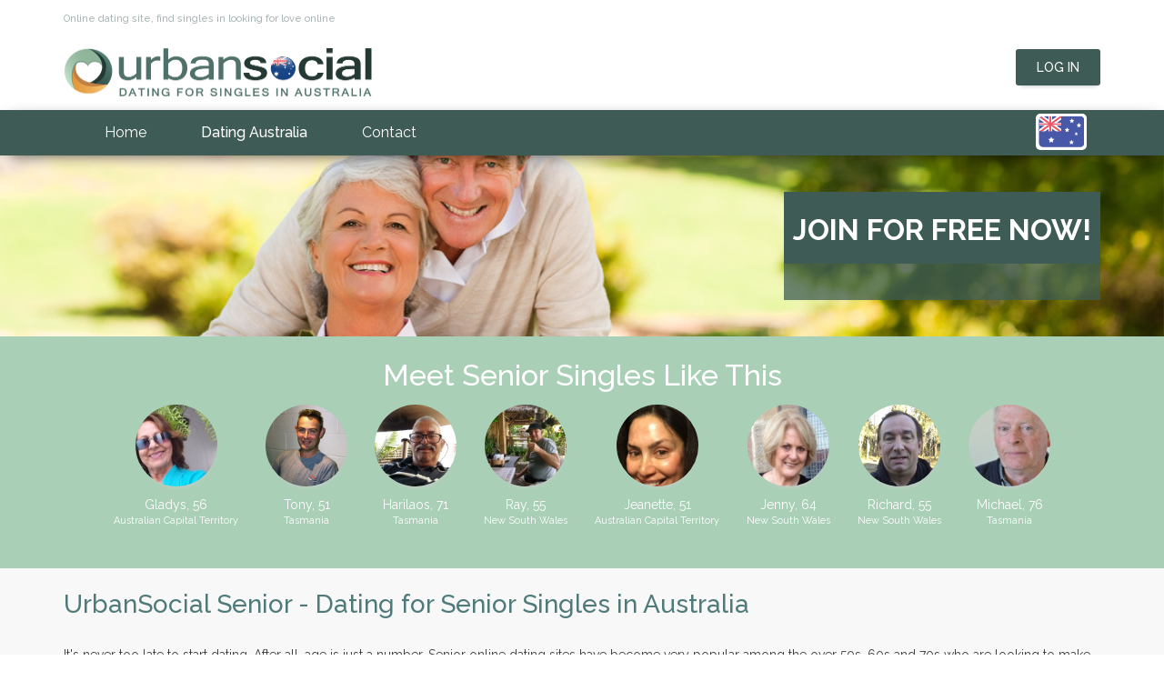

--- FILE ---
content_type: text/html; charset=UTF-8
request_url: https://www.urbansocial.com/au/singles/senior-dating
body_size: 5103
content:

<!DOCTYPE html>
<html lang="en">
    <head>
        <meta charset="utf-8">
        <meta http-equiv="X-UA-Compatible" content="IE=edge">
        <meta name="viewport" content="width=device-width, initial-scale=1">
                <title>UrbanSocial Senior - Dating for Senior Singles in Australia</title>
        <meta property="og:title" content="UrbanSocial Senior - Dating for Senior Singles in Australia" />
        <meta name="description" content="Meet Senior Singles Near You - Start dating today and meet other seniors over 50 online dating in Australia"/>
        <meta property="og:description" content="Meet Senior Singles Near You - Start dating today and meet other seniors over 50 online dating in Australia" />
        <meta name="keywords" content="senior dating site, senior dating, older dating, dating site for over 50s, mature dating site, mature dating sites"/>
        <link rel="canonical" href="https://www.urbansocial.com/au/singles/senior-dating" />
        <meta property="og:locale" content="en_GB" />
        <meta property="og:type" content="website" />
        <meta property="og:url" content="https://www.urbansocial.com/au/singles/senior-dating" />
        <meta property="og:site_name" content="UrbanSocial AU" />
        <meta property="og:locale" content="en_GB" />
        <meta property="og:type" content="website" />
        <meta property="og:url" content="https://www.urbansocial.com/au/singles/senior-dating" />
        <meta property="og:site_name" content="UrbanSocial AU" />
        <meta name="classification" content="">
        <meta content="30" name="revisit-after">
        <meta name="robots" content="index, follow">        <script type="application/ld+json">
{
  "@context": "http://schema.org",
  "@type": "Organization",
  "url": "https://www.urbansocial.com/au/",
  "name": "UrbanSocial Australia",
  "description": "online dating for sociable singles across Australia, Australian singles internet dating site for finding love online",
  "logo": "https://www.urbansocial.com/au/img/1448281162-logo-original.png"
}
        </script>
        <!-- Google Tag Manager -->
        <script type="c11589991216f025d0395526-text/javascript">(function(w,d,s,l,i){w[l]=w[l]||[];w[l].push({'gtm.start':
                                                              new Date().getTime(),event:'gtm.js'});var f=d.getElementsByTagName(s)[0],
                j=d.createElement(s),dl=l!='dataLayer'?'&l='+l:'';j.async=true;j.src=
                    'https://www.googletagmanager.com/gtm.js?id='+i+dl;f.parentNode.insertBefore(j,f);
                                    })(window,document,'script','dataLayer','GTM-W228SX5');</script>
        <!-- End Google Tag Manager -->

                        <!-- Bootstrap -->
                <link href="https://www.urbansocial.com/au/dist/css/bootstrap.min.css" rel="stylesheet">
                <link href="https://www.urbansocial.com/au/dist/css/image-picker.css" rel="stylesheet">
                <link href="https://www.urbansocial.com/au/dist/css/style.php" rel="stylesheet">
                <!--[if lt IE 9]>
<script src="https://oss.maxcdn.com/html5shiv/3.7.2/html5shiv.min.js"></script>
<script src="https://oss.maxcdn.com/respond/1.4.2/respond.min.js"></script>
<![endif]-->
                <link href='https://fonts.googleapis.com/css?family=Raleway:500,700,400,300' rel='stylesheet' type='text/css'>
                <link href='https://fonts.googleapis.com/css?family=Handlee' rel='stylesheet' type='text/css'>
                <link rel="apple-touch-icon" sizes="57x57" href="https://www.urbansocial.com/au/dist/img/favicon/apple-touch-icon-57x57.png">
                <link rel="apple-touch-icon" sizes="114x114" href="https://www.urbansocial.com/au/dist/img/favicon/apple-touch-icon-114x114.png">
                <link rel="apple-touch-icon" sizes="72x72" href="https://www.urbansocial.com/au/dist/img/favicon/apple-touch-icon-72x72.png">
                <link rel="apple-touch-icon" sizes="144x144" href="https://www.urbansocial.com/au/dist/img/favicon/apple-touch-icon-144x144.png">
                <link rel="apple-touch-icon" sizes="60x60" href="https://www.urbansocial.com/au/dist/img/favicon/apple-touch-icon-60x60.png">
                <link rel="apple-touch-icon" sizes="120x120" href="https://www.urbansocial.com/au/dist/img/favicon/apple-touch-icon-120x120.png">
                <link rel="apple-touch-icon" sizes="76x76" href="https://www.urbansocial.com/au/dist/img/favicon/apple-touch-icon-76x76.png">
                <link rel="apple-touch-icon" sizes="152x152" href="https://www.urbansocial.com/au/dist/img/favicon/apple-touch-icon-152x152.png">
                <link rel="apple-touch-icon" sizes="180x180" href="https://www.urbansocial.com/au/dist/img/favicon/apple-touch-icon-180x180.png">
                <link rel="icon" type="image/png" href="https://www.urbansocial.com/au/dist/img/favicon/favicon-192x192.png" sizes="192x192">
                <link rel="icon" type="image/png" href="https://www.urbansocial.com/au/dist/img/favicon/favicon-160x160.png" sizes="160x160">
                <link rel="icon" type="image/png" href="https://www.urbansocial.com/au/dist/img/favicon/favicon-96x96.png" sizes="96x96">
                <link rel="icon" type="image/png" href="https://www.urbansocial.com/au/dist/img/favicon/favicon-16x16.png" sizes="16x16">
                <link rel="icon" type="image/png" href="https://www.urbansocial.com/au/dist/img/favicon/favicon-32x32.png" sizes="32x32">
                <script type="c11589991216f025d0395526-text/javascript">
                    (function(i,s,o,g,r,a,m){i['GoogleAnalyticsObject']=r;i[r]=i[r]||function(){
                        (i[r].q=i[r].q||[]).push(arguments)},i[r].l=1*new Date();a=s.createElement(o),
                        m=s.getElementsByTagName(o)[0];a.async=1;a.src=g;m.parentNode.insertBefore(a,m)
                                            })(window,document,'script','//www.google-analytics.com/analytics.js','ga');

                    ga('create', 'UA-1481713-1', 'auto');
                    ga('require', 'displayfeatures');
                    ga('require', 'linkid', 'linkid.js');
                    ga('send', 'pageview');

                </script>
                </head>
            <body>
                <header>
                    <!-- Google Tag Manager (noscript) -->
                    <noscript><iframe src="https://www.googletagmanager.com/ns.html?id=GTM-W228SX5"
                                      height="0" width="0" style="display:none;visibility:hidden"></iframe></noscript>
                    <!-- End Google Tag Manager (noscript) -->
                                        <div class="desktop-header">
                        <div class="container top">

                                                        <div class="rows"><div class="col-md-12"><h1>Online dating site, find singles in looking for love online</h1></div></div>
                                                        <div class="rows">
                                <div class="col-md-6 logo">
                                    <a href="https://www.urbansocial.com/au"><img src="https://www.urbansocial.com/au/img/logo-au.png" alt="UrbanSocial AU" width="340" height="54"></a>
                                </div>
                                <div class="col-md-6 social login">
                                                                        <a href="#" class="button button-primary shadow member-login-button">Log In</a>
                                                                        <div class="member-login dark-shadow">
                                        <h3>Member Log In</h3>
                                        <form method="post" action="https://au.urbansocial.com/login/">
                                            <input type="hidden" name="wldsite" value="49427" />
                                            <label for="email">Email Address<span>*</span></label>
                                            <input type="text" id="email-field" name="email">
                                            <label for="password">Password<span>*</span></label>
                                            <input type="password" id="password-field" name="password-field">
                                            <a href="https://au.urbansocial.com/login/forgotten.cfm" title="Forgot your password?">Forgot your password?</a>
                                            <input type="submit" value="Login" class="button button-secondary">
                                        </form>
                                    </div>
                                </div>
                            </div>
                        </div>
                    </div>
                                                            <nav class="navbar navbar-inverse mainbg dark-shadow">
                        <div class="container">
                            <div class="navbar-header">
                                                                                                <button type="button" class="navbar-toggle collapsed" data-toggle="collapse" data-target="#navbar" aria-expanded="false" aria-controls="navbar">
                                    <span class="sr-only">Toggle navigation</span>
                                    <span class="icon-bar"></span>
                                    <span class="icon-bar"></span>
                                    <span class="icon-bar"></span>
                                </button>
                            </div>
                            <div id="navbar" class="navbar-collapse collapse" aria-expanded="false">
                                <ul class="nav navbar-nav">
                                    <li class="active"><a href="https://www.urbansocial.com/au">Home</a></li>
                                                                        <li><h4><a href="https://www.urbansocial.com/au/au-dating">Dating Australia</a></h4></li>
                                    <li><a href="https://www.urbansocial.com/au/contact-us">Contact</a></li>
                                </ul>
                                <div class="flags">
                                    <div class="country-flags">
                                        <div id="country-select">
                                            <form>
                                                <select id="country-options" name="country-options">
                                                    <option selected="selected" title="https://www.urbansocial.com/au/" value="au"></option>
                                                    <option title="https://www.urbansocial.com/us/" value="us"></option>
                                                    <option title="https://www.urbansocial.com" value="uk"></option>
                                                    <option title="https://www.urbansocial.com/ireland/" value="ie"></option>
                                                    <option title="https://www.urbansocial.com/nz/" value="nz"></option>
                                                </select>
                                                <input value="Select" type="submit" />
                                            </form>
                                        </div>
                                    </div>
                                </div> 
                            </div><!--/.nav-collapse -->
                        </div>
                    </nav>
                </header>
                <a href="javascript:" id="return-to-top">&uarr;</a>
                <div class="fold senior-dating dark-shadow">
    <div class="container">
        <div class="register-step-form">
    <div class="register-step-padding">
        <h2>Join for Free Now!</h2>
    </div>
    <div class="signup">
        <div class="signup__form">
            <div data-wld-component="signup">
            </div>
        </div>
    </div>
</div>
<div id="blkoverlay"></div>    </div>
</div>
<div class="section secondbg">
    <div class="container latest-members">
        <h2>Meet Senior Singles Like This</h2>
                <div class="latest-member"><img src="https://www.urbansocial.com/au/dist/img/members/Gladys-70307159-140.jpg" class="shadow" width="90" height="90" alt="Gladys - Urbansocial.com AU Member"><p>Gladys, 56 <span>Australian Capital Territory</span></p></div><div class="latest-member"><img src="https://www.urbansocial.com/au/dist/img/members/Tony-67626206-145.jpg" class="shadow" width="90" height="90" alt="Tony - Urbansocial.com AU Member"><p>Tony, 51 <span>Tasmania</span></p></div><div class="latest-member"><img src="https://www.urbansocial.com/au/dist/img/members/Harilaos-67723639-145.jpg" class="shadow" width="90" height="90" alt="Harilaos - Urbansocial.com AU Member"><p>Harilaos, 71 <span>Tasmania</span></p></div><div class="latest-member"><img src="https://www.urbansocial.com/au/dist/img/members/Ray-72671869-141.jpg" class="shadow" width="90" height="90" alt="Ray - Urbansocial.com AU Member"><p>Ray, 55 <span>New South Wales</span></p></div><div class="latest-member"><img src="https://www.urbansocial.com/au/dist/img/members/Jeanette-70422843-140.jpg" class="shadow" width="90" height="90" alt="Jeanette - Urbansocial.com AU Member"><p>Jeanette, 51 <span>Australian Capital Territory</span></p></div><div class="latest-member"><img src="https://www.urbansocial.com/au/dist/img/members/Jenny-69696979-141.jpg" class="shadow" width="90" height="90" alt="Jenny - Urbansocial.com AU Member"><p>Jenny, 64 <span>New South Wales</span></p></div><div class="latest-member"><img src="https://www.urbansocial.com/au/dist/img/members/Richard-70007651-141.jpg" class="shadow" width="90" height="90" alt="Richard - Urbansocial.com AU Member"><p>Richard, 55 <span>New South Wales</span></p></div><div class="latest-member"><img src="https://www.urbansocial.com/au/dist/img/members/Michael-67203956-145.jpg" class="shadow" width="90" height="90" alt="Michael - Urbansocial.com AU Member"><p>Michael, 76 <span>Tasmania</span></p></div>            </div>
</div>
<div class="section thirdbg">
    <div class="container welcome">
        <h2>UrbanSocial Senior - Dating for Senior Singles in Australia</h2>
        <h2>&nbsp;</h2>
<p>It's never too late to start dating. After all, age is just a number. Senior online dating sites have become very popular among the over 50s, 60s and 70s who are looking to make new local contacts for friendship and more. UrbanSocial is an established online dating site that has been bringing singles of all ages together for over a decade. There are lots of single senior men and women in their 50s, 60s and beyond dating online across all areas of Australia. Whether you've never been married, are divorced or widowed, senior dating sites are full of friendly senior singles in a similar situation looking to make new contacts.</p>
<p>Whether you're a senior single in Sydney, looking for a divorcee from Darwin or a senior woman from Perth, senior singles across Australia are meeting each other through our senior online dating network.&nbsp;&nbsp;It's free to sign up and search for local senior singles near you, so what are you waiting for?</p>
<p>&nbsp;</p>
<h2><strong>Why UrbanSocial Senior Dating Site?</strong></h2>
<p>&nbsp;</p>
<p>Nobody is ever too old for online dating. It's easy to use, can be accessed almost anywhere, and takes just a few minutes to get set up. Whatever age you are, don't be afraid to give dating a go. There's lots of reasons why we believe our <strong>senior online dating site</strong> is a great choice for singles!</p>
<p>- It&rsquo;s completely <strong>free to join</strong> our senior online dating network, add a dating profile and search for senior singles local to you</p>
<p>- Members need to upgrade to communicate, which improves <strong>member security</strong>, and gets rid of spammers, sellers and other underisables that might want to message you</p>
<p>- There's fun and <strong>detailed search facilities</strong> available so you can search for the type of senior singles you want to meet</p>
<p>- We're an <strong>established dating site</strong> that has been bringing singles together for over a decade, so we must be doing something right!</p>
<p>- We take member safety and security very seriously. All member profiles and photos are manually approved before being visible, and we have a <strong>customer support team</strong> that are always on hand to help with any questions you may have. You can also rest assured that no personal details, like your email address, or any other personal details will ever get into the wrong hands.</p>
<p><strong>So, what are you waiting for? Join today and start your senior dating adventure now!</strong></p>    </div>
</div>
<div class="section secondbg">
    <div class="container features">
        <h2>Why Join UrbanSocial AU</h2>
        <div class="feature">
            <img src="/dist/img/feature-free.png" width="50" height="49" alt="Free to join">
            <p>Free to join and<br>search members!</p>
        </div>
        <div class="feature">
            <img src="/dist/img/feature-responsive.png" width="50" height="49" alt="You can use us on the go!">
            <p>You can use us<br>on the go!</p>
        </div>
        <div class="feature">
            <img src="/dist/img/feature-map.png" width="50" height="49" alt="Search by location">
            <p>Search by<br>location</p>
        </div>
        <div class="feature">
            <img src="/dist/img/feature-validation.png" width="50" height="49" alt="All profiles checked">
            <p>All profiles<br>checked</p>
        </div>
        <div class="feature">
            <img src="/dist/img/feature-phone.png" width="50" height="49" alt="24 Hour customer support">
            <p>24 Hour customer<br>support</p>
        </div>
        <div class="feature">
            <img src="/dist/img/feature-secure.png" width="50" height="49" alt="Secure and 100% safe">
            <p>Secure and<br> 100% safe</p>
        </div>
    </div>
</div>
<a href="javascript:" id="return-to-top">&uarr;</a>
<footer>
    <div class="section mainbg">
        <div class="container">
            <div class="rows">
                <div class="col-md-6 footer-links">
                    <div class="in-links in-links-individual">
                        <h5>Urbansocial Australia Online Dating</h5>
                        <hr>
                        <ul>
                            <li><a href="https://blog.urbansocial.com/">Dating Blog</a></li>
                            <li><a href="https://www.urbansocial.com/au/contact-us">Contact</a></li>
                            <li><a href="https://www.urbansocial.com/au/sitemap">Sitemap</a></li>
                        </ul>
                        <ul>
                            <li><a href="http://au.urbansocial.com/help/terms.cfm">Terms</a></li>
                            <li><a href="http://au.urbansocial.com/help/privacy.cfm">Policy</a></li>
                        </ul>
                        <div class="clearfix"></div>
                    </div>
                    <div class="footer-social footer-individual">
                        <span>Keep up to date</span>
                        <a href="https://www.facebook.com/UrbanSocialAustralia" target="_blank" title="UrbanSocial Australia on Facebook"><img src="https://www.urbansocial.com/au/dist/img/facebook.png" alt="UrbanSocial Australia on Facebook" width="35" height="35"></a>                         <a href="https://twitter.com/UrbanSocialCom" target="_blank" title="UrbanSocial Australia on Twitter"><img src="https://www.urbansocial.com/au/dist/img/twitter.png" alt="UrbanSocial Australia on Twitter" width="35" height="35"></a>                         <a href="https://plus.google.com/+urbansocial" target="_blank" title="UrbanSocial Australia on Google+"><img src="https://www.urbansocial.com/au/dist/img/googleplus.png" alt="UrbanSocial Australia on Google+" width="35" height="35"></a>                        <a href="http://uk.pinterest.com/urbansocialcom/" target="_blank" title="UrbanSocial Australia on Pinterest"><img src="https://www.urbansocial.com/au/dist/img/pinterest.png" alt="UrbanSocial Australia on Pinterest" width="35" height="35"></a>                        <a href="" target="_blank" title="UrbanSocial Australia on YouTube"><img src="https://www.urbansocial.com/au/dist/img/youtube.png" alt="UrbanSocial Australia on YouTube" width="35" height="35"></a>                    </div>
                </div>
                <div class="col-md-6 footer-links">
                    <div class="out-links">
                        <h5>Our other sites</h5>
                        <hr>
                        <ul>
                            <li><a href="https://www.urbansocial.com/">UrbanSocial UK</a></li>
                            <li><a href="https://www.urbansocial.com/us/">UrbanSocial US</a></li>
                        </ul>
                        <ul>
                            <li><a href="https://www.urbansocial.com/ireland/">UrbanSocial Ireland</a></li>
                        </ul>
                        <div class="clearfix"></div>
                    </div>
                </div>
            </div>
        </div>
    </div>
    <div class="copyright secondbg">
        <div class="container">
            <p>&copy; 2026 UrbanSocial AU <span>All Rights Reserved</span></p>
        </div>
    </div>
</footer>
<script type="c11589991216f025d0395526-text/javascript">
            (function(w,l,d,j){w.WLD={handlers:[],ready:function(fn){WLD.handlers.push(fn)}}
                               var a=l.createElement(d),m=l.getElementsByTagName(d)[0]
                               a.async=1,a.src=j,m.parentNode.insertBefore(a,m)})(window,document,"script","https://s.wldcdn.net/api/snippets/js/signup/49427")
        </script>
<script src="https://ajax.googleapis.com/ajax/libs/jquery/1.11.1/jquery.min.js" type="c11589991216f025d0395526-text/javascript"></script>
<script src="https://www.urbansocial.com/au/dist/js/bootstrap.min.js" type="c11589991216f025d0395526-text/javascript"></script>
<script src="https://www.urbansocial.com/au/dist/js/jquery.steps.min.js" type="c11589991216f025d0395526-text/javascript"></script>
<script src="https://www.urbansocial.com/au/dist/js/jquery.validate.min.js" type="c11589991216f025d0395526-text/javascript"></script>
<script src="https://www.urbansocial.com/au/dist/js/multi-step-jq-toggle-tick.js" type="c11589991216f025d0395526-text/javascript"></script>
<script type="c11589991216f025d0395526-text/javascript">
    WLD.ready(function() {
        $('.signup__form form').multiStepForm();
    });
</script>
<script type="c11589991216f025d0395526-text/javascript" src="https://www.urbansocial.com/au/dist/js/custom2.min.js?v=1.2"></script>
<script type="c11589991216f025d0395526-text/javascript">
    var wld_app_id = 49427;
    var wld_app_url = "au.urbansocial.com";
</script>
<script src="//s.wldcdn.net/media/waldo/tracking/tracker.js" type="c11589991216f025d0395526-text/javascript"></script>
<script type="c11589991216f025d0395526-text/javascript">
var tracking="utm_source=ostrack&utm_campaign=/au/singles/senior-dating&utm_term=";
var WLD_REFERRAL_TRACKING_SITE_ID = 49427;
var WLD_REFERRAL_TRACKING_PARAMS = tracking;
</script>
<script src="https://s.wldcdn.net/assets/generic/scripts/referral-tracking.js" type="c11589991216f025d0395526-text/javascript"></script>
<script src="/cdn-cgi/scripts/7d0fa10a/cloudflare-static/rocket-loader.min.js" data-cf-settings="c11589991216f025d0395526-|49" defer></script></body>
</html>


--- FILE ---
content_type: text/css
request_url: https://www.urbansocial.com/au/dist/css/image-picker.css
body_size: -160
content:
ul.thumbnails.image_picker_selector {
  overflow: auto;
  list-style-image: none;
  list-style-position: outside;
  list-style-type: none;
  padding: 0px;
  margin: 0px; }
  ul.thumbnails.image_picker_selector ul {
    overflow: auto;
    list-style-image: none;
    list-style-position: outside;
    list-style-type: none;
    padding: 0px;
    margin: 0px; }
  ul.thumbnails.image_picker_selector li.group_title {
    float: none; }
  ul.thumbnails.image_picker_selector li {
    margin: 0px 12px 12px 0px;
    float: left; }
    ul.thumbnails.image_picker_selector li .thumbnail {
      padding: 6px;
      border: 1px solid #dddddd;
      -webkit-user-select: none;
      -moz-user-select: none;
      -ms-user-select: none; }
      ul.thumbnails.image_picker_selector li .thumbnail img {
        -webkit-user-drag: none; }
    ul.thumbnails.image_picker_selector li .thumbnail.selected {
      background: #0088cc; }


--- FILE ---
content_type: text/css; charset: UTF-8;charset=UTF-8
request_url: https://www.urbansocial.com/au/dist/css/style.php
body_size: 17299
content:
/*  

URBANSOCIAL.COM

Main colour: #3e5c55 dark green
Secondary Colour: #a9cfb6 light green

Third Colour: #ffb049 orange
Fourth Colour: #f8f8f8 grey

Fonts: Handlee / Raleway

*/

/* MAIN */
body, html {
    background-color: #fFF;}

h1 {
    font-size: 11px;
    margin: 0;
    font-family: 'Raleway', sans-serif;
    font-weight: 500;
    color: #507a7a;
    margin-bottom: 20px;
}

h2 {
    font-family: 'Raleway', sans-serif;
    font-size:28px;
    color: #507a7a;
}

h3 {
    font-family: 'Raleway', sans-serif;
    color: #507a7a;
}

h4 {
    color:#404040;
    font-family: 'Raleway', sans-serif;
    margin-top:20px;
    margin-bottom:15px;
    color: #507a7a;
}

h5 {
    font-size: 18px;
    margin-bottom: 15px;
    font-family: 'Raleway', sans-serif;
    font-weight:bold;
    color: #507a7a;
}

p {
    font-family: 'Raleway', sans-serif;
    font-size: 14px;
    color:#3c3c3b;
}

a { 
    color: #3e5c55;
    font-family: 'Raleway', sans-serif;
    text-decoration:none;
}

ul, ol {
    font-family: 'Raleway', sans-serif; font-size: 14px;
}

a:hover, a:visited {
    opacity:0.9;
}

hr {
    opacity: 0.6;
    margin-top: 5px;
}

.button {
    padding: 12px 23px 12px 23px;
    font-family: 'Raleway', sans-serif;
    font-size: 14px;
    font-weight: 500;
    border-radius: 3px;
    border:0;
}

.button.button-primary {
    background-color: #3e5c55;    color: #FFF;
    text-transform:uppercase;
    text-decoration:none;
}

#form span.fnext.myButton {
    background-color: #3e5c55;    color: #FFF;
}

.button.button-primary:hover {
    opacity:0.9;
    text-decoration:none;
}

.button.button-secondary {
    background-color:#ffb049;
    color:#FFF;
    text-transform:uppercase;
    text-decoration:none;
}

.button.button-secondary:hover {
    opacity:09;
    text-decoration:none;
}

.mainbg { background-color:#3e5c55; }

.secondbg { background-color:#a9cfb6; }

.thirdbg { background-color: #fFF; }

.shadow {
    -moz-box-shadow: 1px 5px 4px -4px #ccc;
    -webkit-box-shadow: 1px 5px 4px -4px #ccc;
    box-shadow: 1px 5px 4px -4px #ccc;
}

.dark-shadow {
    -moz-box-shadow: 1px 5px 20px -9px #000;
    -webkit-box-shadow: 1px 5px 20px -9px #000;
    box-shadow: 1px 5px 20px -9px #000;   
}

/* HEADER */
header .top {
    padding:15px 0px 15px 0px;
}

.top h1 {
    color: #a9b7b6;
    margin-bottom:25px;
}
.top h2 {
    color: #a9b7b6;
    margin-bottom: 25px;
    font-size: 11px;
    margin-top: 0;
    font-family: 'Raleway', sans-serif;
    font-weight: 500;
}
header .social.login {
    text-align:right;
    margin-top:12px;
}

header .social.login a:last-child {
    margin-left: 30px;
}

.thirdbg {
    background-color: #f8f8f8;
}

header .navbar {
    border:0;
    border-radius:0;
    margin:0;
background-color: #3e5c55;}

#navbar ul li {
}

#navbar ul li.active a {
    background-color: #3e5c55;    color: #fff;
}

#navbar ul li a {
    font-family: 'Raleway', sans-serif;
    font-size: 16px;
    padding: 15px 30px 15px 30px;
    color: white;
}

#navbar ul li a:hover {
    opacity:0.9;
}

header .member-login {
    position: absolute;
    background-color: white;
    z-index: 9999;
    width: 265px;
    border: 1px solid #d5d5d5;
    padding: 25px;
    text-align: left;
    right: 0;
    top: 60px;
    display:none;
}

header .member-login:after, header .member-login:before {
	bottom: 100%;
	left: 50%;
	border: solid transparent;
	content: " ";
	height: 0;
	width: 0;
	position: absolute;
	pointer-events: none;
}

header .member-login:after {
	border-color: rgba(255, 255, 255, 0);
	border-bottom-color: #ffffff;
	border-width: 15px;
	margin-left: 20px;
}
header .member-login:before {
	border-color: rgba(213, 213, 213, 0);
	border-bottom-color: #d5d5d5;
	border-width: 16px;
	margin-left: 19px;
}

header .member-login h3 {
    margin: 0;
    text-transform: none;
    font-size: 18px;
    border-bottom: 1px solid #efefef;
    padding-bottom: 5px;
    margin-bottom: 15px;
}

header .member-login label {
    display: block;
    margin-top: 10px;
    margin-bottom: 2px;
    font-size: 13px;
    font-weight: normal;
    color: #2b2b2b;
    font-family: 'Raleway', sans-serif;
}

header .member-login a {
    display: block;
    margin-top: 5px;
    margin-bottom: 16px;
    font-size: 11px;
    text-decoration: underline;
    color: #A8A8A8;
}

header .member-login input {
    width: 100%;
}

header .member-login label span {
    color: red;
    margin-left: 2px;
}

header .member-login input[type=text] {
    background-color: #efefef;
    border: 1px solid #d3d3d3;
    height: 30px;
    padding-left: 5px;
}

header .member-login input[type="password"] {
    background-color: #efefef;     
    border: 1px solid #d3d3d3;     
    height: 30px;     
    padding-left: 5px;
}

.arrow-up {
	width: 0; 
	height: 0; 
	border-left: 5px solid transparent;
	border-right: 5px solid transparent;
	
	border-bottom: 5px solid black;
}

img.border {
    border: 1px solid #d3d3d3;
    display: block;
    padding: 5px;
}

#login label span {
    color: red;
}

/* THE FOLD & REGISTER FORM */
.fold {
    background: url('../../img/urbansocial-au-2.jpg') no-repeat center center;
    -webkit-background-size: cover;
    -moz-background-size: cover;
    -o-background-size: cover;
    background-size: cover;
}

@media screen and (max-width: 650px) {
    .ppc-template-dynamic-ppc {
        background: url('/au/img/ppc-mobile-image.jpg') !important;
        background-size: cover !important;
        background-position: center !important;
    }
    .fold {
        background: url('../../img/urb-bg-mobile.jpg') no-repeat center center;
        -webkit-background-size: cover;
        -moz-background-size: cover;
        -o-background-size: cover;
        background-size: cover;
    }
}

.fold.mature-dating {
    background: url(../../img/mature-dating-3.jpg) no-repeat center center;
    -webkit-background-size: cover;
    -moz-background-size: cover;
    -o-background-size: cover;
    background-size: cover;
}

.fold.senior-dating {
    background: url(../../img/senior-dating-1.jpg) no-repeat center center;
    -webkit-background-size: cover;
    -moz-background-size: cover;
    -o-background-size: cover;
    background-size: cover;
}

.fold .container {
    position:relative;   
}

.fold .register {
    width: 380px;
    float: right;
    position: relative;
    margin: 0 auto;
    background: rgba(62,92,85,0.75);
    border-radius: 5px;
    padding: 20px;
    margin-top: 15px;
}

.fold .register-step {
    float: right;
    position: relative;
    border-radius: 5px;
    margin-top: 25px;
    margin-bottom: 25px;
}
.register-step #example-form {
    background:rgba(62,92,85,.75) !important;
}

.register-step p {
    color: white;
}

.register h2 {
    color: white;
    text-align: center;
    margin: 0 !important;
}

.register hr {
    margin-top: 2px;
}

.form-item.form-select.bordered.cf {
	margin-bottom: 20px;
	clear: both;
}
.form-required {
	color: #486b69;
	display: block;
	float: left;
	margin-left: 2px;
}
.form-item .form-field {
	display: inline;
	float: left;
	margin-left: 10px;
	vertical-align: middle;
}
.form-item .form-label {
	float: left;
	margin-top: 3px;
	text-align: right;
	width: 90px;
	color: white;
	font-size: 12px;
    font-family: 'Raleway', sans-serif;
}
.form-item .form-note {
	clear: left;
	float: left;
	line-height: 14px;
	margin: 6px 0 5px 100px;
	width: 220px;
	color: #d1d1d1;
	font-size: 9px;
    font-family: 'Raleway', sans-serif;
}
.form-note.faded a {
	text-decoration: none;
	font-style: italic;
    color: #d1d1d1;
    font-weight:bold;
}
select.soflow, select.soflow-color {
	background-position: 97% center;
	background-repeat: no-repeat;
	font-size: inherit;
	overflow: hidden;
	padding: 5px 4px;
	text-overflow: ellipsis;
	white-space: nowrap;
	color: white;
	height: 28px;
	font-size:11px;
	padding-left:6px;
    font-family: 'Raleway', sans-serif;
}
.cf:after, .clearfix:after {
	content: ".";
	font-size: 1px;
}
#lbform input[type='text'] {
    border:0;
    border-radius: 3px;
    padding: 6px;
    font-size: 11px;
    color: white;
    width: 215px;
    padding-left: 6px;
    background-color:#3e5c55;
    -moz-box-shadow: inset 1px 2px 4px #2e443f;
    -webkit-box-shadow: inset 1px 2px 4px #2e443f;
    box-shadow: inset 1px 2px 4px #2e443f;
    font-family: 'Raleway', sans-serif;
}
#lbform input[type='password'] {
    border:0;
    border-radius: 3px;
    padding: 6px;
    font-size: 11px;
    color: white;
    width: 215px;
    padding-left: 6px;
    background-color:#3e5c55;
    -moz-box-shadow: inset 1px 2px 4px #2e443f;
    -webkit-box-shadow: inset 1px 2px 4px #2e443f;
    box-shadow: inset 1px 2px 4px #2e443f;
    font-family: 'Raleway', sans-serif;
}
.styled-select select {
   background: transparent;
   width: 205px;
   line-height: 1;
   border: 0;
   border-radius: 0;
   height: 26px;
   -webkit-appearance: none;
}
.styled-select {
   width: 215px;
   height: 30px;
   overflow: hidden;
   background: url(../img/select-bg.png) no-repeat right #3e5c55;
    border-radius: 3px;
    -moz-box-shadow: inset 1px 2px 4px #2e443f;
    -webkit-box-shadow: inset 1px 2px 4px #2e443f;
    box-shadow: inset 1px 2px 4px #2e443f;
} 
.styled-select.i-am-a {
    width: 120px;
}
.styled-select.looking-for {
    width: 180px;
}
.styled-select.dobday {
    width: 70px;
    float: left;
    margin-right: 3px;
    margin-bottom: 10px;
}
.styled-select.dobmonth {
    width: 70px;
    float: left;
    margin-right: 3px;
    margin-bottom:10px;
}
.styled-select.dobyear {
    width: 69px;
    margin-bottom:10px;
}
#lbform input.button {
    clear: both;
    display: block;
    float: right;
    width: 220px;
    position:relative;
    right:25px;
}
.date-selects {margin-left:90px;height:10px;}
.date-selects .form-field {width:100%;}

#lbform ::-webkit-input-placeholder {
   color: white;
}

#lbform :-moz-placeholder { /* Firefox 18- */
   color: white;  
}

#lbform ::-moz-placeholder {  /* Firefox 19+ */
   color: white;  
}

#lbform :-ms-input-placeholder {  
   color: white;  
}

ul.thumbnails.image_picker_selector li .thumbnail {
    border: 0;
    background:none;
}

.thumbnail.selected {background:#b6d6c1 !important;}

ul.thumbnails.image_picker_selector {
    margin: 0 auto;
    text-align: center;
    float: none;
    display: block;
    cursor:pointer;
}

ul.thumbnails.image_picker_selector li {
    margin-left: 5px;
}

.thumbnail p {
    float: left;
    position: absolute;
    top: 15px;
    left: 54px;
}

.thumbnail {
    position: relative;
}

ul.thumbnails.image_picker_selector li:first-child {
    margin-left: 34px;
}

.register-step p.small {
    color: white;
    font-size:9px;
    text-align:center;
    opacity:0.8;
    position:relative;
    top:5px;
}

.register-step p.small a {
    color: white;
}

/* INNER SECTIONS */
.section {
    padding-top: 25px;
    padding-bottom: 25px;
}

.section h2 {
    margin-bottom: 30px;
}

.section .latest-members {   
    text-align: center;
}

.latest-members h2 {
    font-size: 32px;
    color: white;
    margin-top:0;
    margin-bottom:15px;
}

.section .latest-members .latest-member {
    display: inline-block;
    margin-left: 15px;
    margin-right: 15px;
    margin-bottom:10px;
}

.section .latest-members .latest-member img {
    border-radius: 100px;
    width: 90px;
}

.section .latest-members .latest-member p {
    color: white;
    font-family: 'Raleway', sans-serif;
    font-size: 14px;
    margin-top: 10px;
}

.section .latest-members .latest-member p span {
    display: block;
    font-size:11px;
}

.section .features {
    text-align:center;
}

.section .features .feature {
    display: inline-block;
    margin-left:35px;
    margin-right:35px;
}

.section .features .feature p {
    font-family: 'Raleway', sans-serif;
    font-weight: 500;
    color: #3e5c55;
    font-size: 15px;
    margin-top: 10px;
}

.section .features .feature img {
    width: 50px;
}

.section .profile-of-the-week {
    color:white;
    font-family: 'Raleway', sans-serif;
}

.section .profile-of-the-week .profile {
    display: inline;
    float: left;
    max-width: 170px;
    margin-right: 20px;
}

.section .profile-of-the-week .profile img {
    height: 170px;
    width: 170px;   
    border-radius: 100px;
    -moz-box-shadow: 1px 5px 20px -9px #000; -webkit-box-shadow: 1px 5px 20px -9px #000; box-shadow: 1px 5px 20px -9px #000;
}

.section .profile-of-the-week .profile a {
    margin-top: 20px;
    display: block;
    text-align: center;
    margin-bottom:10px;
}

.section .success-story {
    color:white;
    text-align:right;
}

blockquote {
    font-family: 'Raleway', sans-serif;
    border: 0;
    padding: 0;
    padding-left: 60px;
}

blockquote span {
    font-size: 35px;
    line-height: 40px;
}

blockquote span.author {
    display:block;
    font-size:18px;
    line-height:10px;
}

.section .blog {
    text-align:center;
    position:relative;
}

.section .blog h2 {
    font-size: 35px;
    margin-top:0;
    margin-bottom:50px;
}

.section .blog .blog-entry {
    padding:20px;
    border:2px solid #eeeeee;
    border-radius:3px;
    margin-top:80px;
    padding-bottom:20px;
    position:relative;
    min-height:370px;
}

.section .blog .blog-entry .blog-image {
    width: 154px;
    height: 154px;
    margin: 0 auto;
    margin-top: -80px;
    overflow: hidden;
    border-radius: 100px;
    border: 1px solid #eeeeee;
    -moz-box-shadow: 1px 5px 4px -4px #ccc;
    -webkit-box-shadow: 1px 5px 4px -4px #ccc;
    box-shadow: 1px 5px 4px -4px #ccc;
}

.section .blog .blog-entry .blog-image img {
    min-height: 154px;
    min-width: 154px;
    max-width: 170px;
    height: auto;
}

.section .blog .blog-entry span {
    font-size:13px;
    font-family: 'Raleway', sans-serif;
    display:block;
    margin-bottom:15px;
}

.section .blog .blog-entry p {
    font-family: 'Raleway', sans-serif;
    font-size:15px;
    color:#3e5c55;
}

.section .blog .blog-entry p a {
    color: #ffb049;
    font-size: 16px;
    margin-top: 5px;
    display: block;
}

.section .blog .blog-entry .bottom {
    position: absolute;
    bottom: 0;
    text-align: center;
    width: 100%;
    padding-right: 40px; font-size: 16px; 
    bottom: 10px;
}

.section .blog .blog-entry .bottom a {
    color: #ffb049;
}

.section .blog .blog-extra {
    position: absolute;
    right: -10px;
    top: -24px;
    width: 410px;
}

.section .blog .blog-extra p {
    font-family: 'Raleway', sans-serif;
    font-size: 19px;
    display:inline-block;
    position:relative;
    top:40px;
    right:20px;
    text-align:left;
}

.arrow-award { 
    position: relative;
    bottom: 25px;
    left: 5px;
}

.section .video h2 {
    margin-top:0;
    margin-bottom:10px;
}

.section .responsive {
    text-align:center;
    position:relative;
    top:60px;
}

.section .responsive p {
    font-family: 'Raleway', sans-serif;
    font-size: 19px;
    color : #3c3c3b;
}

.section .responsive img {
    margin-top:20px;
    max-width:100%;
}

.arrow-responsive { 
    position:absolute;
    margin-left: -90px;
    margin-top: -30px !important;
}

.section .welcome {
}

.section .welcome h2 {
    margin-top: 0;
    margin-bottom: 0;
}

.section .welcome h3 {
    margin-top: 0;
    color: #404040;
    font-family: Handlee,cursive;
    font-weight: normal;
    text-transform: none;
    font-size: 32px;
}

.section .welcome h1 {
    color: #404040;
    margin-top: 0;
    font-family: Handlee,cursive;
    font-weight: normal;
    text-transform: none;
    font-size: 32px;
}

.section .locations h3 {
    text-transform: uppercase;
    font-weight: bold;
    font-size: 14px;
    margin: 0;
    padding-bottom: 5px;
}

.section .locations span {
    font-size: 22px;
    margin: 0;
    padding: 0;
    font-weight: normal;
    text-transform: none;
    margin-bottom: 10px;
}

.locations h2 {
    font-size: 32px;
}

.nav h4 {
    margin-top: 14px;
}

.locations h3 {
    font-size: 22px;
    margin: 0;
    padding: 0;
    font-weight: normal;
    text-transform: none;
    margin-bottom: 10px;
}

.section .locations ul {
    list-style-type: none;
    padding: 0;
    text-transform: uppercase;
    font-weight: bold;
    float:left;
    margin-right:170px;
}

.section .locations ul li {
    padding-bottom:4px;
}

.section .locations img {
    position: relative;
    bottom: 40px;
}

.section .locations ul:nth-child(3) {
    margin-right: 100px;
}

#example-form span.heading {
    color: #fff;
    font-family: Handlee,cursive;
    font-size: 28px;
    margin-bottom: 0;
    text-align: center;
    margin-top: 0;
    display: block;
}

.latest-members span.heading {
    font-size: 32px;
    color: white;
    margin-top: 0;
    margin-bottom: 15px;
    display: block;
    font-family: 'Raleway', sans-serif;
}

.section .blog span.heading {
    font-size: 35px;
    margin-top: 0;
    margin-bottom: 50px;
    font-family: 'Raleway', sans-serif;
    color: #507a7a;
    display: block;
    text-align: center;
}

.locations span.heading {
    font-size: 32px;
    font-family: 'Raleway', sans-serif;
    color: #507a7a;
    margin-bottom: 30px;
    display: block;
}

/* CONTENT PAGE */

.content h1 {
    font-size: 30px;
}

.content .register {
    width: 380px;
    position: relative;
    margin: 0 auto;
    background: rgba(62,92,85,0.75);
    border-radius: 5px;
    padding: 20px;
    margin-top: 15px;
    float:right;
}

.content blockquote img {
    float: left;
    margin-right: 10px;
    margin-bottom: 10px;
    position: relative;
    top: 5px;
}

.content blockquote h2 {
    margin: 0;
    margin-bottom: 5px !important;
    font-size: 24px;
}

.content blockquote {
    padding: 0;
    font-size: 16px;
}

.content blockquote p {
    font-weight: bold;
    display: block;
}

ul.counties {
    padding: 0;
    list-style-type: none;
    -moz-column-count: 3; -moz-column-gap: 0px; -webkit-column-count: 3; -webkit-column-gap: 0px; column-count: 3; column-gap: 0px;
}

/* INDIVIDUAL COUNTY/TOWN PAGE */

.dating-locations {
    background:#f8f8f8;
    background: #f8f8f8;
    padding: 20px;
    -moz-box-shadow: 1px 5px 15px -9px #000;
    -webkit-box-shadow: 1px 5px 15px -9px #000;
    box-shadow: 1px 5px 15px -9px #000;
    display: block;
}

.dating-locations h2 {
    font-family: 'Raleway';
    font-size: 19px;
    margin-bottom: 0;
    margin-top: 10px;
}

.dating-locations ul li a {
    font-size: 13px;
}

.dating-locations ul {
    margin-bottom: 25px;
    list-style-type: none;
    padding: 0;
}

.dating-locations hr {
    opacity: 1;
    border-color: #d3d3d3;
}

.county ul{
	margin-bottom:20px;
	overflow:hidden;
    font-size:11px;
    list-style-type:none;
    padding:0;
}

.county li{
	line-height:1.5em;
	float:left;
	display:inline;
}
#double li	{ width:50%;}

.county h2 {
    font-size: 25px;
    font-family: 'Raleway', sans-serif;
    margin-top: 30px;
    margin-bottom: 20px;
}

.county h5 {
    font-size: 14px;
    margin-bottom: 5px;
    margin-top: 0;
}

.county-singles h2 {
    margin-top: 0;
    margin-bottom: 10px;
    clear: both;
}

.county-singles h2 {
    margin-top: 0;
    margin-bottom: 10px;
}

.county-singles .single-men {
    background: #b6d6c1;
    border-radius: 5px;
}

.county-singles .single-women {
    background: #f7e5ce;
    border-radius: 5px;
}

.county-singles .single-men h5 {
    margin: 0;
    background: #678d79;
    color: white;
    font-size: 15px;
    font-weight: normal;
    padding: 10px;
    border-top-left-radius: 5px;
    border-top-right-radius: 5px;
}

.county-singles .single-women h5 {
    margin: 0;
    background: #f7b05f;
    color: white;
    font-size: 15px;
    font-weight: normal;
    padding: 10px;
    border-top-left-radius: 5px; 
    border-top-right-radius: 5px;
}

.county-singles .single-men .single-man, .county-singles .single-women .single-woman {
    padding: 10px;
    margin-top:10px;
}

.county-singles .single-women .single-woman img, .county-singles .single-men .single-man img {
    width: 80px;
    margin-right:10px;
    position:relative;
    bottom:10px;
    border-radius:100%;
}
ul.thumbnails.image_picker_selector li .thumbnail {
    margin-bottom: 0;
}
.county-singles .single-men .single-man p span, .county-singles .single-women .single-woman p span {
    font-size: 11px;
    display: block;
}

.county-singles .single-men .single-man p a, .county-singles .single-women .single-woman p a {
    font-weight: bold;
    font-size: 11px;
}

/* FOOTER */

footer h5 {
    color: white;
    font-size: 18px;
    margin-bottom: 5px;
}

footer a {
    color:white;
    text-decoration:none;
}

footer a:hover, footer a:visited {
    color:white;
}

footer hr {
    margin-bottom:15px;   
}

footer .section .footer-links div ul {
    list-style-type: none;
    padding: 0;
    float:left;
    margin-right: 3%;
    width: 30%;
}

footer .section .footer-links .out-links ul {
    width: 50%;
    margin-right: 0%;
}

footer .section .footer-links div ul li {
    padding-bottom:5px;
    font-size:13px;
}

footer .section .footer-links .in-links {
    clear:both;
    margin-bottom:30px;
}

footer .section .footer-links .out-links {
    clear:both;
}

footer .section .footer-social {
    clear: both;
    padding-top: 20px;
    color: white;
    font-family: 'Raleway', sans-serif;
    font-size: 20px;
}

footer .section .col-md-12.footer-social {
    padding-top:0px;
}

footer .section .footer-social span {
    padding-right:10px;   
}

footer .section .footer-social a {
    opacity:1;
}

footer .section .footer-text p {
    font-size: 12px;
    color: white;
}

footer .copyright p {
    color:#486f6f;
    font-size: 12px;
    font-weight: 500;
    margin: 10px;
    padding-top: 5px;
    line-height: 27px;
}

footer .copyright p span {
    float:right;
}
.footer-social.individual-footer.footer-phone-individual {
    padding-top: 0px;
}
span.footer-phone {
    color: #fff;
    font-family: Handlee,cursive;
    font-size: 20px;
    padding-top: 15px;
    display: block;
}
footer .section .footer-social.footer-individual {
    padding-top: 0;
}

footer .section .footer-links .in-links.in-links-individual {
    margin-bottom: 10px;
}
.county-singles .single-men .single-man p span, .county-singles .single-women .single-woman p span {
  font-size: 11px;
  display: block;
}

.county-singles span {
    font-size: 11px;
    display: block;
}

.county-singles p {
    margin-bottom: 0;
}
.top p {
    color: #a9b7b6;
    margin-bottom: 25px;
    margin-top: 0;
    font-size: 11px;
    font-family: Raleway,sans-serif;   font-weight: 500;
}

h1.collapseheader a:hover, h1.collapseheader a:active, h2.collapseheader a:hover, h2.collapseheader a:active {
    text-decoration:none;
}

footer p {
    color: #fff;   font-size: 18px;   margin-bottom: 5px;
    font-family: Raleway,sans-serif;   font-weight: 700; 
    margin-top: 10px;
}

.county-singles .single-men .single-man p a, .county-singles .single-women .single-woman p a {
    font-weight: normal;
    color: #333 !important;
}

a.profile-name {
    font-size: 14px !important;
}

a.profile-name:hover {
    text-decoration: none;
}

.county-singles .single-men .single-man p a:hover, .county-singles .single-women .single-woman p a:hover {
    text-decoration: none;
}

#example-form {
    width:438px;
    height:300px;
}
.register-step {
    position: relative;
}
h3#steps-uid-0-h-0 {
    display: none;
}

h3#steps-uid-0-h-1 {
    display: none;
}

h3#steps-uid-0-h-2 {
    display: none;
}

h3#steps-uid-0-h-3 {
    display: none;
}

h3#steps-uid-0-h-4 {
    display: none;
}


label#steps-uid-0-h-0 {
    display: none;
}

label#steps-uid-0-h-1 {
    display: none;
}

label#steps-uid-0-h-2 {
    display: none;
}

label#steps-uid-0-h-3 {
    display: none;
}

label#steps-uid-0-h-4 {
    display: none;
}

.cc-window {
    opacity: 1;
    transition: opacity 1s ease
}

.cc-window.cc-invisible {
    opacity: 0
}

.cc-animate.cc-revoke {
    transition: transform 1s ease
}

.cc-animate.cc-revoke.cc-top {
    transform: translateY(-2em)
}

.cc-animate.cc-revoke.cc-bottom {
    transform: translateY(2em)
}

.cc-animate.cc-revoke.cc-active.cc-bottom,
.cc-animate.cc-revoke.cc-active.cc-top,
.cc-revoke:hover {
    transform: translateY(0)
}

.cc-grower {
    max-height: 0;
    overflow: hidden;
    transition: max-height 1s
}

.cc-link,
.cc-revoke:hover {
    text-decoration: underline
}

.cc-revoke,
.cc-window {
    position: fixed;
    overflow: hidden;
    box-sizing: border-box;
    font-family: Helvetica, Calibri, Arial, sans-serif;
    font-size: 16px;
    line-height: 1.5em;
    display: -ms-flexbox;
    display: flex;
    -ms-flex-wrap: nowrap;
    flex-wrap: nowrap;
    z-index: 9999
}

.cc-window.cc-static {
    position: static
}

.cc-window.cc-floating {
    padding: 2em;
    max-width: 24em;
    -ms-flex-direction: column;
    flex-direction: column
}

.cc-window.cc-banner {
    padding: 1em 1.8em;
    width: 100%;
    -ms-flex-direction: row;
    flex-direction: row
}

.cc-revoke {
    padding: .5em
}

.cc-header {
    font-size: 18px;
    font-weight: 700
}

.cc-btn,
.cc-close,
.cc-link,
.cc-revoke {
    cursor: pointer
}

.cc-link {
    opacity: .8;
    display: inline-block;
    padding: .2em
}

.cc-link:hover {
    opacity: 1
}

.cc-link:active,
.cc-link:visited {
    color: initial
}

.cc-btn {
    display: block;
    padding: .4em .8em;
    font-size: .9em;
    font-weight: 700;
    border-width: 2px;
    border-style: solid;
    text-align: center;
    white-space: nowrap
}

.cc-banner .cc-btn:last-child {
    min-width: 140px
}

.cc-highlight .cc-btn:first-child {
    background-color: transparent;
    border-color: transparent
}

.cc-highlight .cc-btn:first-child:focus,
.cc-highlight .cc-btn:first-child:hover {
    background-color: transparent;
    text-decoration: underline
}

.cc-close {
    display: block;
    position: absolute;
    top: .5em;
    right: .5em;
    font-size: 1.6em;
    opacity: .9;
    line-height: .75
}

.cc-close:focus,
.cc-close:hover {
    opacity: 1
}

.cc-revoke.cc-top {
    top: 0;
    left: 3em;
    border-bottom-left-radius: .5em;
    border-bottom-right-radius: .5em
}

.cc-revoke.cc-bottom {
    bottom: 0;
    left: 3em;
    border-top-left-radius: .5em;
    border-top-right-radius: .5em
}

.cc-revoke.cc-left {
    left: 3em;
    right: unset
}

.cc-revoke.cc-right {
    right: 3em;
    left: unset
}

.cc-top {
    top: 1em
}

.cc-left {
    left: 1em
}

.cc-right {
    right: 1em
}

.cc-bottom {
    bottom: 1em
}

.cc-floating>.cc-link {
    margin-bottom: 1em
}

.cc-floating .cc-message {
    display: block;
    margin-bottom: 1em
}

.cc-window.cc-floating .cc-compliance {
    -ms-flex: 1;
    flex: 1
}

.cc-window.cc-banner {
    -ms-flex-align: center;
    align-items: center
}

.cc-banner.cc-top {
    left: 0;
    right: 0;
    top: 0
}

.cc-banner.cc-bottom {
    left: 0;
    right: 0;
    bottom: 0
}

.cc-banner .cc-message {
    -ms-flex: 1;
    flex: 1
}

.cc-compliance {
    display: -ms-flexbox;
    display: flex;
    -ms-flex-align: center;
    align-items: center;
    -ms-flex-line-pack: justify;
    align-content: space-between
}

.cc-compliance>.cc-btn {
    -ms-flex: 1;
    flex: 1
}

.cc-btn+.cc-btn {
    margin-left: .5em
}

@media print {
    .cc-revoke,
    .cc-window {
        display: none
    }
}

@media screen and (max-width:900px) {
    .cc-btn {
        white-space: normal
    }
}

@media screen and (max-width:414px) and (orientation:portrait),
screen and (max-width:736px) and (orientation:landscape) {
    .cc-window.cc-top {
        top: 0
    }
    .cc-window.cc-bottom {
        bottom: 0
    }
    .cc-window.cc-banner,
    .cc-window.cc-left,
    .cc-window.cc-right {
        left: 0;
        right: 0
    }
    .cc-window.cc-banner {
        -ms-flex-direction: column;
        flex-direction: column
    }
    .cc-window.cc-banner .cc-compliance {
        -ms-flex: 1;
        flex: 1
    }
    .cc-window.cc-floating {
        max-width: none
    }
    .cc-window .cc-message {
        margin-bottom: 1em
    }
    .cc-window.cc-banner {
        -ms-flex-align: unset;
        align-items: unset
    }
}

.cc-floating.cc-theme-classic {
    padding: 1.2em;
    border-radius: 5px
}

.cc-floating.cc-type-info.cc-theme-classic .cc-compliance {
    text-align: center;
    display: inline;
    -ms-flex: none;
    flex: none
}

.cc-theme-classic .cc-btn {
    border-radius: 5px
}

.cc-theme-classic .cc-btn:last-child {
    min-width: 140px
}

.cc-floating.cc-type-info.cc-theme-classic .cc-btn {
    display: inline-block
}

.cc-theme-edgeless.cc-window {
    padding: 0
}

.cc-floating.cc-theme-edgeless .cc-message {
    margin: 2em 2em 1.5em
}

.cc-banner.cc-theme-edgeless .cc-btn {
    margin: 0;
    padding: .8em 1.8em;
    height: 100%
}

.cc-banner.cc-theme-edgeless .cc-message {
    margin-left: 1em
}

.cc-floating.cc-theme-edgeless .cc-btn+.cc-btn {
    margin-left: 0
}

.signup {
    background: rgba(255,255,255,.5);
    display: flex;
    max-width: 403px;
    height: auto;
    margin: 0;
    padding: 20px;
    -webkit-border-radius: 4px;
    border-radius: 4px;
    position: relative;
}


/*--Terms & Privacy links--*/
.wld-form__suffix {
    position: absolute;
    top: 175px;
    font-size: 10px;
    font-family: 'Open sans', sans-serif;
    font-weight: 400;
    text-align: center;

    width: 100%;
    left: 50%;
    -webkit-transform: translateX(-50%);
    transform: translateX(-50%);
}
.wld-form__suffix p {
    margin: 0;
    padding: 0;
}


.signup__form {
    flex: 1;
}

.signup .wld-component {
    height: 100%;
}
.signup .wld-form {
    display: flex;
    height: 100%;
    flex-direction: column;
}

.signup .wld-form__fields {
    flex: 1;
    display: flex;
    margin: 0 0 6px 0;
}
.signup .wld-form__actions {
    display: flex;
    justify-content: space-between;

}
.signup .wld-fieldgroup {
    flex: 1;
    align-self: center;
    display: none;
}

.signup .wld-fieldgroup--active {
    display: block;
}

.signup .wld-field__input {
    display: flex;
}

/* add space between date pickers */
.signup .wld-input + .wld-input {
}

#signup-dobday {
    -webkit-border-radius: 2px 0 0 2px;
    border-radius: 2px 0 0 2px;
}
#signup-dobmonth {
    border-radius: 0;
    border-right: 1px solid #999;
    border-left: 1px solid #999;
}
#signup-dobyear {
    -webkit-border-radius: 0 2px 2px 0;
    border-radius: 0 2px 2px 0;
}

.signup .wld-input--select,
.signup .wld-input--text {
    width: 100%
}


/* confirmation fields */
.signup .wld-field--confirm {
    display: flex;
    flex-wrap: wrap;
}

.signup .wld-field--confirm .wld-field__input {
    flex: 0;
    order: 0;
}

.signup .wld-field--confirm .wld-field__caption {
    order: 1;
    flex: 1;
}


/* hide <labels> */
.wld-field:not(.wld-field--confirm) .wld-field__caption {
    position: absolute;
    visibility: hidden;
}

/*--Tooltips--*/
/*Jim: changed width from 383 to 350*/
.signup .wld-field__help, .wld-field.wld-field--confirm {
    background: #fff;
    color: #777;
    font-size: 11px;
    font-family: "Open sans", sans-serif;
    font-weight: 400;
    line-height: 13px;
    margin: 0;
    padding: 10px;
    width: 100%;
    height: auto;
    box-shadow: 0 0 4px rgba(0,0,0,.2);
    -webkit-border-radius: 15px;
    border-radius: 15px;
    position: absolute;
    bottom: 182px;
    display: flex;
    align-items: center;
    width: 350px;
}
.signup .wld-field__help::before, .wld-field.wld-field--confirm::before {
    content: '';
    background: #fff;
    width: 1em;
    height: 1em;
    transform: rotate(45deg);
    position: absolute;
    bottom: -4px;
    left: 20px;
}

/* GENERAL INPUT STYING
------------------------------------------------ */
.wld-input {
    font: inherit;
}
.wld-input--text, .wld-input--select {
    display: block;
    color: #666;
    background: #fff;
    width: 100%;
    height: 60px;
    font-size: 16px;
    font-family: "Open sans", sans-serif;
    font-weight: 400;
    padding: 0;
    margin: 0;
    text-indent: 22px;
    border: 0;
    box-shadow: none;
    -webkit-border-radius: 2px;
    border-radius: 2px;
    appearance:none;
    -moz-appearance:none; /* Firefox */
    -webkit-appearance:none; /* Safari and Chrome */
}

.wld-input--select {
    background: url(../img/select-arrow1.png) no-repeat right #fff;
    background-size: 44px 60px;
}

/*--Mozilla Text-indent Fix--*/
@-moz-document url-prefix() {
    .wld-input--text, .wld-input--select {
      text-indent: 10px!important;
    }
}

.wld-button {
    display: block;
    background: #777;
    color: #fff;
    font-size: 25px;
    font-family: 'Open sans', sans-serif;
    font-weight: 600;
    margin: 0 auto;
    padding: 21px 0;
    text-transform: uppercase;
    text-decoration: none;
    line-height: 19px;
    height: 60px;
    text-align: center;
    border: 0;
    cursor: pointer;
    width: 100%;
    z-index: 9997;
    -webkit-border-radius: 2px;
    border-radius: 2px;
    -webkit-transition: all 200ms ease-in-out 100ms;
    -moz-transition: all 200ms ease-in-out 100ms;
    -ms-transition: all 200ms ease-in-out 100ms;
    -o-transition: all 200ms ease-in-out 100ms;
    transition: all 200ms ease-in-out 100ms;
}

/* Placeholder Styling */
input::-webkit-input-placeholder {
    color: #666;
    opacity: 1;
}
input:-moz-placeholder { /* Firefox 18- */
    color: #666;
    opacity: 1;  
}
input::-moz-placeholder {  /* Firefox 19+ */
    color: #666;
    opacity: 1;  
}
input:-ms-input-placeholder {  
    color: #666;
    opacity: 1;  
}

/* ERRORS
------------------------------------------------ */
.wld-error-overlay {
    position: absolute;
    background: #c00;
    font-size: 14px;
    font-family: 'Open sans', sans-serif;
    font-weight: 400;
    padding:.5em;
    margin-top: .75em;
    z-index: 9999;
    max-width: 15em;
    box-shadow: 0 3px 5px rgba(0,0,0,.2);
    border-radius: 4px;
    color: #fff;
    z-index: 9999;
}
.wld-error-overlay::before {
    content: '';
    width: 1em;
    height: 1em;
    transform: rotate(45deg);
    background: inherit;
    position: absolute;
    top: -.5em;
}

/*------------Media Queries------------*/
@media screen and (max-width: 483px) {
    .signup .wld-field__help, .wld-field.wld-field--confirm {
        width: auto;
        left: 0;
        margin: 0 20px;
    }
    .signup .wld-field__help::before, .wld-field.wld-field--confirm::before {
        left: 0;
        right: 0;
        margin: auto;
    }
}
@media screen and (max-width: 443px) {
    .signup {
        background: none;
        border-radius: 0;
    }
    .signup .wld-field__help, .wld-field.wld-field--confirm {
        bottom: 162px;
    }
    .wld-form__suffix {
        top: 157px;
    }
    .wld-form__suffix p {
        padding: 0 20px;
    }
}
@media screen and (max-width: 360px) {
    #signup-dobday, #signup-dobmonth, #signup-dobyear {
        text-indent: 5px!important;
    }
}
@media screen and (max-width: 340px) {
    #signup-dobmonth {
        letter-spacing: -1px;
    }
}

.register-step-form {
    background: rgba(62,92,85,.75);
    float: right;
    min-width: 325px;
    margin-top: 40px;
    margin-bottom: 40px;
}

.register-step-padding {
    padding: 24px 5px;
    padding-bottom: 0;
}

.register-step-form .signup {
    background: none;
    padding-bottom: 20px;
    padding-left: 15px;
    padding-right: 15px;
    border: 0;
}

.register-step-form .signup .wld-form__suffix {
    position: relative;
    top: 0px;
    margin-top: 20px;
    color: white;
}
.register-step-form .signup .wld-form__suffix a {
    color: white;
}

.register-step-form h2 {
    color: white;
    margin-top: 0;
    text-align: center;
}

.register-step-form button.wld-button {
    background: #ffb049;
    box-shadow: 2px 3px 6px rgba(0,0,0,.25);
}

/*JIM: font 10 > 9, bottom 20> -10 --- just trying -10 instead of -12 on all others*/
.register-step-form .signup .wld-field__help, .wld-field.wld-field--confirm {
    bottom: -35px;
    font-size: 9px;
    padding-right: 20px;
    z-index: 99999;
    width: 92%;
}

/*JIM: changed bottom from 30px; to -24px*/
@media (max-width: 480px) { 
    .register-step-form .signup .wld-field__help, .wld-field.wld-field--confirm {
        bottom: -13px;
    }
}

.register-step-form .signup .wld-form__suffix p {
    font-size: 10px;
    color: white;
}

.register-step-form .signup .wld-field__help::before, .wld-field.wld-field--confirm::before {
    display: none;
}

.register-step-form .signup .wld-field--confirm .wld-field__input {
    padding-right: 10px;
}

.register-step-form hr {
    margin-bottom: 0;
}

.wld-error-overlay {
    background: #ed483a;
}

.register-step-padding h2 {
    text-transform: uppercase;
    font-weight: bold;
    font-size: 32px;
    margin-bottom: 0;
}

.cc-banner.cc-bottom {
    background: #253933;
}

.cc-theme-classic .cc-btn:last-child {
    background: #ffb049;
    color: white;
}
    
.county .register-step-form {
    float: none;
    margin-top: 0;
}

.county .register-step-form .signup {
    max-width: none;
}


ul {
}

.steps.clearfix ul {
    padding: 0;
    list-style-type: none;
    text-align:center;
}

.steps.clearfix ul li {
    display: inline;
    float:none;
}

.steps.clearfix ul li a span.current-info {
    display: none;
}

.steps.clearfix ul li a span.number {
    margin: 0 9px;
    font-size: 14px;
    font-weight: 700;
    color: #3e5c55;
    background: white;
    border-radius: 100%;
    width: 26px;
    height: 26px;
    display: inline-block;
    line-height: 25px;
    font-family: 'Raleway', sans-serif;
}

.steps.clearfix ul li a {
}

#example-form h2 {
    color: #fff;   font-family: Handlee,cursive;   font-size: 28px;   margin-bottom: 0;   text-align: center;   margin-top: 0;
}

form#example-form {
    padding: 24px 95px;
}

#example-form p {
    text-align: center;   margin-bottom: 15px;   font-size: 15px;
    color: #fff;
    margin-top: -5px;
}
.actions ul li a {
    color: #fff;   text-transform: uppercase;   text-decoration: none;   background: #ec493a;   font-family: Raleway,sans-serif;   font-size: 14px;   font-weight: 500;   border-radius: 3px;   border: 0;
    width: 151px;   height: 40px;   display: inline-block;   margin: 4px 50px;   line-height: 43px;   text-align: center;   cursor: pointer;
    margin-top: -5px;
}

.actions ul {
    padding: 0;
    list-style-type: none;
    text-align: center;
}

.actions ul li {
    display: inline;
}

.actions ul li a:hover {
    opacity: 0.9;
}
.actions ul li a.previous {
    display: none;
}

li.current .number {
    background: #b6d6c1 !important;
}
label.error {
    position: absolute;
    top: 104px;
    left: 170px;
    color: #fff;
    font-weight:normal;
    font-family: 'Raleway', sans-serif;
    font-size: 12px;
}

select#dobmonth, select#dobday, select#dobyear {
    height: 30px;   float: left;   margin: 0 10px 0 0;   padding: 5px;   font-size: 14px;   color: #333;   border: 1px solid #b1b1b1;   line-height: 20px;  background: url(../img/dropdown_icon.png) 96% 50% no-repeat,-webkit-linear-gradient(90deg,#e7e7e7 0,#fff 100%);   -webkit-appearance: none;
}
.steps.clearfix {
    position: absolute;
    bottom: 6px;
    left: 110px;
}
select#dobday {
    width: 60px;
}

select#dobyear {
    width: 80px;
    margin-right: 0;
}
.drop_down_container {
    margin-top: 20px;
    margin-bottom: 77px;
}
#example-form section input[type=text], #example-form section input[type=password] {
    border: 0;   border-radius: 3px;   padding: 6px;   font-size: 11px;   color: #fff;   width: 215px;   padding-left: 6px;   background-color: #3e5c55;   -moz-box-shadow: inset 1px 2px 4px #2e443f;   -webkit-box-shadow: inset 1px 2px 4px #2e443f;   box-shadow: inset 1px 2px 4px #2e443f;   font-family: Raleway,sans-serif;   margin: 0 auto;   display: block;
    margin-bottom: 30px;
    margin-top: 20px;
}

#example-form section input[type=password] {
    margin-bottom: 0;
}

#example-form p.small {
    margin-top:3px;
    position:relative;
    top:7px;
    color: #fff;
   font-size: 9px!important;
   text-align: center;
   opacity: .8;
   margin-bottom: 15px;
}

.country-flags #country-select {
	float:right;
    margin-top:4px;
	}
#country-select dl {
    margin: 0;
}

/* rought form styles for when JS is disabled */

.country-flags #country-select form {
	width: 180px;
	padding: 0;
	}

.country-flags #country-select select,
.country-flags #country-select input {
	display: inline;
	padding: 0;
	margin: 0;
	}
	
/* JS-created definition list */

.country-flags .dropdown dd { position: relative; }

.country-flags .dropdown a {
	text-decoration: none;
	outline: 0;
	font: 12px Arial, Helvetica, sans-serif;
	display: block;
	overflow: hidden;
    padding: 0!important;
	}

.country-flags .dropdown dt a {
	background: white;
    border: none;
    padding: 0;
    -webkit-border-radius: 5px;
    -moz-border-radius: 5px;
    border-radius: 5px;
    width: 56px;
    height: 40px;
	}

	.country-flags .dropdown dt a.active {
		background: #db5e18;
		-webkit-border-bottom-left-radius: 0;
		-webkit-border-bottom-right-radius: 0;
		-moz-border-radius-bottomleft: 0;
		-moz-border-radius-bottomright: 0;
		border-bottom-left-radius: 0;
		border-bottom-right-radius: 0;
		border-bottom: 1px dotted #676768;
		-moz-box-shadow: 0 3px 7px rgba(0,0,0,.5);
		-webkit-box-shadow: 0 3px 7px rgba(0,0,0,.5);
		box-shadow: 0 3px 7px rgba(0,0,0,.5);
		color: #fff;
		}

.country-flags .dropdown dd ul {
	background: white;
    border: none;
    display: none;
    position: absolute;
    z-index: 999;
    top: -3px;
    left: 0;
    padding: 0;
    list-style: none;
    border-top: none;
    margin: 0;
    -webkit-border-bottom-right-radius: 5px;
    -webkit-border-bottom-left-radius: 5px;
    -moz-border-radius-bottomright: 5px;
    -moz-border-radius-bottomleft: 5px;
    border-bottom-right-radius: 5px;
    border-bottom-left-radius: 5px;
    box-shadow: none;
    width:56px;
    padding-top:3px;
	}

	.country-flags .dropdown dd ul li a span,
	.country-flags .dropdown dt a span {
		float: left;
		width: 50px;
		height: 35px;
		margin: 3px 6px 5px 3px;
		background-image: url(../img/flags.png);
		background-repeat: no-repeat;
		cursor: pointer;
		}

		.ie a span { background-position:-50px 0}
		.uk a span { background-position: 0 0 }
        .us a span { background-position: -100px 0 }
        .au a span { background-position: -150px 0 }
        .nz a span {
            background-position: -200px 0;
        }

	.country-flags .dropdown dd ul li a em,
	.country-flags .dropdown dt a em {
		font-style: normal;
		float: left;
		width: 100px;
		cursor: pointer;
		}

	.country-flags .dropdown dd ul li a em {
		color: #dbc3b5;
		}

		.country-flags .dropdown dd ul li a:hover { background-color: rgba(255,255,255,.1); }
		.country-flags .dropdown dd ul li a:hover em { color: #fff; }
ul.dating-towns li {
    display: inline;
}

ul.dating-towns li a {
    font-weight: 700;
}

ul.dating-towns {
    padding: 0;
    margin: 0 auto;
}

.image_picker_selector span {
    float: left;
    color: white;
    position: relative;
    left: 1px;
    bottom: 5px;
    margin-right: 10px;
    top: 25px;
    font-size: 14px;
}

label.error {
    background: white;
    color: #b32023;
    width: 100%;
    left: 0;
    text-align: center;
}

.content .steps.clearfix {
    bottom: -5px;
}

#return-to-top {
    position: fixed;
    bottom: 20px;
    right: 20px;
    background: rgb(0, 0, 0);
    background: rgba(0, 0, 0, 0.3);
    width: 50px;
    height: 50px;
    display: block;
    text-decoration: none;
    -webkit-border-radius: 35px;
    -moz-border-radius: 35px;
    border-radius: 35px;
    display: none;
    -webkit-transition: all 0.3s linear;
    -moz-transition: all 0.3s ease;
    -ms-transition: all 0.3s ease;
    -o-transition: all 0.3s ease;
    transition: all 0.3s ease;
    text-align: center;
    color: white;
    padding-top: 8px;
    font-size: 24px;
    z-index: 6;
}
#return-to-top:hover {
    background: rgba(0, 0, 0, 0.6);
}
#return-to-top:hover i {
    color: #fff;
    top: 5px;
}

/* UK DATING PAGES / NEW TEMPLATE */

.section.red-bg {
    background: #3e5c55;
    color: white;
}

.section.centered {
    text-align: center;
}

.section-one h2 {
    text-shadow: 1px 1px 1px rgba(12, 12, 12, 0.4);
    font-size: 34px;
    color: white;
    margin-top: 0;
}

.section-one .individual-member img {
    border: 1px solid #936e61;
    display: inline-block;
    clear: both;
}

.section-one .individual-member p {
    text-shadow: 1px 1px 1px rgba(12, 12, 12, 0.4);
    font-size: 16px;
    margin-top: 10px;
    color: white;
}

.section-one .individual-member p span {
    display: block;
    font-size: 14px;
}

.section-one .individual-member {
    display: inline-block;
    padding-left: 15px;
    padding-right: 15px;
}

.section-one .members-row {
    margin-top: 30px;
}

.centered-heading {
    text-align: center;
}

.section-two h2, .section-two h3 {
    font-family: 'Raleway', sans-serif;
    font-size: 28px;
    font-weight: bold;
    color: #2d2d2d;
    margin-bottom: 10px;
}

a.button.full-button.red-button {
    background: #ffb049;
    color: white;
    font-weight: bold;
    font-size: 16px;
    padding: 12px 60px 12px 60px;
    text-decoration: none;
}

.uk-template a.button.full-button.red-button {
    display: inline-block;
}

a.button.full-button.red-button:hover {
    background: #f7a945;
}

p.button-centered {
    margin-top: 30px;
    text-align: center;
}

.section.grey-bg {
    background: #eeeeee;
}

.section-three h2 {
    font-family: 'Raleway', sans-serif;
    font-size: 28px;
    font-weight: bold;
    color: #2d2d2d;
}

.individual-online-member.black-member {
    font-size: 16px;
}

.individual-online-member.black-member img {
    margin-right: 5px;
}

.individual-online-member.red-member {
    font-size: 16px;
}

.individual-online-member.red-member img {
    margin-right: 5px;
}

.online-members-row:last-child {
    margin-left: 30px;
}

.online-members-row {
    padding-top: 5px;
    padding-bottom: 5px;
    display: inline-block;
}

.online-members-row.top-margin-row {
    margin-top: 20px;
}

.section .row.row-top-margin {
    margin-top: 25px;
}


.uk-template img {
    max-width: 100%;
}

.section.secondbg.location-section img {
    margin-bottom: 15px;
}

.section-four h2 {
    font-family: 'Raleway', sans-serif;
    font-size: 28px;
    font-weight: bold;
    color: #2d2d2d;
}

p.grey-tags {
    color: #a8a9a6;
    font-size: 13px;
    margin-top: 25px;
}

.section-five h2 {
    font-family: 'Raleway', sans-serif;
    font-size: 28px;
    font-weight: bold;
}

.section-five ul {
    padding-left: 0;
    list-style: none;
    max-width: 30%;
    display: inline-block;
    padding-right: 30px;
    padding-left: 30px;
    text-align: left;
    vertical-align: top;
    width: 24%;
}

.section-one h2 a {
    color: white;
}

.section-five h2 a {
    color: white;
}

.section-five ul:last-child {
    border-right: 0;
}

.section-five ul li a {
    line-height: 23px;
}

.section-five ul li, .section-six ul li {
    padding-bottom: 4px;
}

.section-six h2 {
    font-family: 'Raleway', sans-serif;
    font-size: 28px;
    font-weight: bold;
}

.section-six ul {
    padding-left: 0;
    list-style: none;
    max-width: 30%;
    display: inline-block;
    padding-right: 30px;
    padding-left: 30px;
    text-align: left;
    width: 24%;
    vertical-align: top;
}

.section-six ul:last-child {
    border-right: 0;
}

.section-six ul li a {
    color: #2d2d2d;
    line-height: 23px;
}

.ul-row {
    margin-bottom: 30px;
}

.ul-row:last-child {
    margin-bottom: 0;
}

.section.section-two {
    background: #fafcf7;
}

.section.section-four {
    background: #fafcf7;
}

.section.section-six {
    background: #fafcf7;
}

.section-one, .section-two, .section-three, .section-four, .section-five, .section-six {
    padding-top: 30px;
    padding-bottom: 30px;
}

.uk-template h3 {
    text-transform: none;
    text-align: center;
}

.section-six ul:nth-child(5) {
    border: none;
}

.uk-template .section.section-two h3 {
    text-align: left;
}

.uk-template .section-two.section-two-first h3 {
    text-align: left;
    font-size: 16px;
    margin-top: 0;
}

.uk-template .section-two h3 {
    font-size: 28px;
}

.uk-template .section-five h3 {
    font-size: 18px;
}

.row.rows.mobile-pics .col-md-12 {
    padding-left: 0;
    padding-right: 0;
}

#mobileMemberCarousel .item .row .col-xs-3 {
    padding-left: 0;
    padding-right: 0;
}

.row.rows.mobile-pics .col-md-12 {
    padding-left: 0;
    padding-right: 0;
}

#mobileMemberCarousel .item .row {
    padding-left: 15px;
}

.section.section-two.section-two-first.section-mobile-only {
    text-align: center;
    padding: 0;
}

.uk-template .section.section-one h3 {
    font-size: 14px;
    margin-top: 0;
    margin-bottom: 20px;
}

.row.rows.mobile-pics {
    margin-top: 0;
}

.row.rows.mobile-pics.mobile-pics-no-margin {
    margin-top: 25px;
}

.uk-template .section.section-two-first.section-mobile-only h2 {
    font-size: 22px;
    color: #3e5c55;
    margin-bottom: 25px;
}

.section.section-two.section-two-two.section-mobile-only h3 {
    margin: 0;
    font-size: 14px;
}

.section.section-two.section-two-two.section-mobile-only {
    padding-top: 15px;
    padding-bottom: 15px;
}

.sitemap-headings {
    display: block;
    font-weight: 700;
    margin-bottom: 10px;
    padding-left: 15px;
    margin-top: 20px;
}

.sitemap a {
    display: block;
}
    
.ppc-join-form {
    width: 100%;
}
    
@media only screen 
and (min-device-width : 768px) 
and (max-device-width : 1024px)  { 
    .col-lg-5.col-md-8.col-sm-8.county {
        width: 100%;
    }
}
    

@media (max-width: 992px) {
    .mobile-header a img {
        width: 200px;
        height: auto;
        margin-top: 10px;
    }

    .mobile-header a.button {
        float: right;
    }

    header .mobile-header a.button.button-primary {
        padding: 12px 20px;
        margin: 0;
    }
    .mobile-header {
        position: fixed;
        top: 0;
        background: #fffffff2;
        z-index: 9999;
        width: 100%;
        padding-top: 15px;
        padding-bottom: 15px;
    }
    
    header .navbar.mobile-margin-header {
        margin-top: 75px;
    }
    .uk-template h2.collapseheader {
        text-align: center;
    }
    .fold-txt-heading {
        display: none;
    }
    .members-row .individual-member:nth-child(6), .members-row .individual-member:nth-child(5) {
        display: none;
    }
    .online-members-row {
        text-align: left;
    }

    div#sectionSingles, div#sectionThree {
        text-align: center;
    }
}

@media (max-width: 768px) {
    .uk-template .section-two h3 {
        font-size: 18px;
    }
    .uk-template .section.section-two h3 {
        text-align: center;
    }
    .uk-template p {
        text-align: center;
    }
    .members-row .individual-member:nth-child(3), .members-row .individual-member:nth-child(4), .members-row .individual-member:nth-child(5), .members-row .individual-member:nth-child(6) {
        display: none;
    }
    .section-five ul {
        max-width: 100%;
        width: 100%;
        text-align: center;
        border-right: 0;
    }

    .section-six ul {
        max-width: 100%;
        width: 100%;
        text-align: center;
        border-right: 0;
    }
}

@media (max-width: 470px) {
    .members-row .individual-member:nth-child(2), .members-row .individual-member:nth-child(3), .members-row .individual-member:nth-child(4), .members-row .individual-member:nth-child(5), .members-row .individual-member:nth-child(6) {
        display: none;
    }
}

/* END UK DATING PAGES / NEW TEMPLATE */

@media (max-width: 768px) {

    header .member-login:after, header .member-login:before {
        left: 30%;
    }
    .dating-locations {
        background: none;
        padding: 0;
        position: static !important;
        box-shadow: none;
        margin-top: 20px;
    }

    a.button.button-primary.shadow.member-login-button.mobile-btn {
        display: inline-block;
        position: absolute;
        margin: 8px 0 0 18px;
        padding: 7px 23px;
        box-shadow: none;
    }
}

form#example-form-onestep h3 {
    display: none;
}

#example-form-onestep {
    width:438px;
    background:rgba(62,92,85,.75);
}

#example-form-onestep h2 {
    color: #fff;   font-family: Handlee,cursive;   font-size: 28px;   margin-bottom: 0;   text-align: center; margin-top:0;
}

form#example-form-onestep {
    padding: 24px 95px;
}

#example-form-onestep p {
    text-align: center;   margin-bottom: 15px;   font-size: 15px;
    color: #fff;
}

#example-form-onestep section input[type=text], #example-form-onestep section input[type=password] {
    border: 0;   border-radius: 3px;   padding: 6px;   font-size: 11px;   color: #fff;   width: 215px;   padding-left: 6px;   background-color: #3e5c55;   -moz-box-shadow: inset 1px 2px 4px #2e443f;   -webkit-box-shadow: inset 1px 2px 4px #2e443f;   box-shadow: inset 1px 2px 4px #2e443f;   font-family: Raleway,sans-serif;   margin: 0 auto;   display: block;
    margin-bottom: 30px;
    margin-top: 20px;
}

#example-form-onestep section input[type=password] {
    margin-bottom: 0;
}

#example-form-onestep p.small {
    margin-top:3px;
    position:relative;
    top:7px;
}

#example-form-onestep input[type="submit"] {
    color: #fff;
    text-transform: uppercase;
    background: #ffb049;
    font-family: Raleway,sans-serif;
    font-size: 14px;
    font-weight: 500;
    border-radius: 3px;
    border: 0;
    width: 151px;
    height: 40px;
    display: inline-block;
    margin: -5px 50px 4px;
    line-height: 30px;
    text-align: center;
    cursor: pointer;
    -moz-box-shadow: 2px 3px 6px rgba(0,0,0,.25);
    -webkit-box-shadow: 2px 3px 6px rgba(0,0,0,.25);
    box-shadow: 2px 3px 6px rgba(0,0,0,.25);
}

#bndmap {
        height: 100%;
        height:315px;
        margin-bottom:10px;
      }

#example-form-onestep>div {
    margin-bottom: 30px;
    }

.uk-template .members-row .latest-member {
    display: inline-block;
    text-align: center;
    margin-left: 15px;
    margin-right: 15px;
    margin-bottom: 10px;
}

.uk-template .members-row .latest-member p span {
    display: block;
    font-size: 9px;
}

.uk-template .members-row .latest-member p {
    color: #fff;
    font-family: Raleway,sans-serif;
    font-size: 14px;
    margin-top: 10px;
}

.left-align-text {
    text-align: left;
}


.blog-main article h2, .blog-main article h2 a{
    color: #575858;
    font-family: Raleway,sans-serif;
    font-size: 22px;
    font-weight:bold;
}

.blog-main article p.blog-meta, .blog-main article p.blog-meta a {
    text-transform: uppercase;
    color: #94bda2;
    font-weight: bold;
    margin-top:15px;
}

.blog-main .ss {
    background: #a9cfb6;
    border: 1px solid #85bca3;
    text-align: center;
    padding: 10px 15px 10px 15px;
}

.blog-main article img {
    margin-right: 20px;
    max-width:100%;
    height:auto;
}

.blog-main img.attachment-custom-size {
    min-height: 225px;
    max-height:225px;
    width:430px;
}

.row.post-margin-two {
    margin-top: 30px;
    margin-bottom: 30px;
}

article.two {
    padding: 10px 15px 10px;
    min-height:470px;
}

a:hover {
    text-decoration: none;
}

.row.post-margin-one {
    margin-bottom: 30px;
}

.blog-main article {
    background: white;
    border: 1px solid #e1e1e1;
    padding: 10px 10px 10px;
}


.section .blog-main h2 {
    margin-bottom: 0;
}

.section .blog.blog-main {
    text-align: left;
}

@media (max-width: 360px) {
form#example-form {
    padding-left: 20px !important;
    padding-right: 20px !important;
}
}
@media (max-width: 480px) { 
    form#example-form {
        width: 100%;
        max-width: 438px;  
        padding-left: 70px;
        padding-right: 70px;
        height: auto;
    }
}
@media (max-width: 400px) { 
    .register-step-padding h2 {
        font-size: 24px;
    }
    form#example-form {
        padding-left: 50px;
        padding-right: 50px;
        height: auto;
    }
}

@media (max-width: 420px) { 
    .content .register {
        width:100%;
    }

    #lbform input[type='text'] {
        width: 225px;
    }

    #lbform input[type='password'] {
        width: 225px;
    }

    .styled-select.dobday {
        width: 45px;
    }

    .styled-select.dobmonth {
        width: 60px;
    }

    .styled-select.dobyear {
        width: 50px;
    }
    .container.content {
        padding-left: 0;
        padding-right: 0;
    }
}

/* Smallest devices ( 480px and below) */
@media (max-width: 480px) { 
    
    .steps.clearfix ul li a span.number {
    margin: 0 4px !important;
}

    .county-singles h2 {
        font-family: Raleway,sans-serif;
        font-size:23px;
    }
    h1.collapseheader, h2.collapseheader {
        font-size: 23px;
    }
    .dating-locations {
        max-width: none !important;
        position: relative;
        bottom: 25px;
    }

    #dating-locations-holder {
        padding-left: 0;
        padding-right: 0;
    }
    header .member-login {
        right: 60px !important;
    }
    .section .profile-of-the-week .profile {
        float: none;
        margin: 0 auto;
        text-align: center;
        display: block;
    }
    .section .features .feature {
        width: 25%;
        margin-bottom: 20px;
    }
}
/* Small devices ( 640px and below) */
@media (max-width: 640px) { 
    label.error {
    position: absolute;
}
    form#example-form {
    margin: 0 auto;
}

.register-step {
    float: none !important;
    margin:0 auto;
}
    .steps.clearfix {
        position:relative !important;
        left:0 !important;
        top:0;
    }
    .dating-locations {
        margin-bottom:0;
    }
    a.btn-collapse span {
    font-size: 10px;
    position: relative;
    bottom: 1px;
}
    h2.collapseheader, h1.collapseheader {
    margin-top: 15px;
    margin-bottom: 15px;
        font-size:18px;
        border-bottom:1px solid #d3d3d3;
        padding-bottom:5px;
}
    .dating-locations h2 {
        margin-bottom:0;
    }
    .county-singles h2 {
        display:none;
    }
    .section {overflow:hidden;}
    header .button {
        clear: both;
        display: block;
        margin-top: 20px;
    }
    .section .blog .blog-extra {
        display: none;
    }
    img {
        max-width:100%;
    }
    .section .features .feature:last-child {
        margin-bottom: 0;
    }
    .section .locations img {
        display:none;
    }
    .section .locations ul {
        margin-right:100px;
    }
    footer .section .footer-links .out-links ul {
        width: 50%;
        margin-right: 0%;
    }
    footer .section .footer-social span {
        font-size:15px;
    }
    header .member-login {
        top: 120px;
    }
}

/* Tablet and below ( 768px below) */
@media (max-width: 768px) { 
    .tablet {
        display:block;
    }
    .desktop {
        display:none;
    }
}

/* From tablet up ( 768px up) */
@media (min-width: 768px) { 
    .tablet {
        display:none;
    }
    .desktop {
        display:block;
    }
}

/* Small devices ( 992px and below) */
@media (max-width: 992px) { 
    header .logo {
        text-align: center;
    }
    .section .profile-of-the-week:first-child {
        margin-bottom: 50px;
    }

    header .social.login {
        text-align: center;
    }
    .fold .register {
        float: none;
        margin: 0 auto;
        max-width: 100%;
        margin-top: 25px;
        padding-left:10px;
        padding-right:10px;
        margin-bottom:25px;
    }
    .top h1 {
        text-align: center;
    }
    .section .blog .blog-extra img:first-child {
        width: 140px;
        height: 140px;
    }
    .blog-extra {
        position: relative !important;
        display: block;
        margin: 0 auto;
        margin-top: 40px;
    }
    .section .responsive {
        top:20px;
    }
    .section .locations img {
        float: right;
        width: 140px;
        bottom: 0;
        max-width: 140px;
    }
    .section .locations ul:nth-child(3) {
        margin-right: 0;
    }
    footer .section .footer-social {
        padding-top: 10px;
        padding-bottom: 10px;
    }
    header .member-login {
        right: 170px;
    }
    .content .register {
        float: left;
        margin: 0;
    }
    .section .blog .blog-entry {
        padding-bottom: 40px; 
        min-height: inherit; 
    }
    .county-singles .single-men .single-man, .county-singles .single-women .single-woman {
        text-align: center;
    }

    .county-singles .single-men .single-man img, .county-singles .single-women .single-woman img {
        float: none !important;
        display: inline-block;
    }

    .county-singles .single-men, .county-singles .single-women {
        text-align: center;
    }

    .dating-locations {
        max-width: 300px;
        margin: 0 auto;
        margin-bottom: 20px;
    }
    .county .register {
        float: none;
    }

}

/* Medium devices (desktops, 992px and up) */
@media (min-width: 992px) {
    .blog .col-md-3 {
        width: 22.5%;
        margin: 0 1.25%;
    }
    .section .blog .blog-extra img:first-child {
        width: 160px;
        height: 160px;
    }
    .section .blog .blog-extra {
        right: -35px;
    }
}
/* Large devices (large desktops, 1200px and below) */
@media (max-width: 1200px) { 
    .section .latest-members .latest-member {
        margin-left: 30px;
        margin-right: 30px;
    }
    .section .features .feature {
        margin-left: 20px;
        margin-right: 20px;
    }
}
/* Large devices (large desktops, 1200px and up) */
@media (min-width: 1200px) { 
    .section .blog .blog-extra {
        right: 0px;
    }
}

/* Very Small devices ( 360px and below) */
@media (max-width: 360px) { 
    .register-step-form {
        min-width: 100%;
    }
    .form-note.faded {
        width: auto;
        margin-left:80px;
    }

    .form-item .form-label {
        width: 70px;
    }

    #lbform input[type='text'] {
        width: auto;
    }

    .dobfrm {
        margin-left: 70px !important;
    }

    #lbform input[type='password'] {
        width: auto;
    }

    header .member-login {
        right: 40px !important;
    }
    footer .section .footer-social span {
        display: block;
    }
    footer .copyright p {
        text-align: center;
    }

    footer .copyright p span {
        float: none;
        display: block;
    }
}

/* X Very Small devices ( 250px and below) */
@media (max-width: 250px) { 
    .form-item .form-label {
        display: block;
        clear: both;
        float: none;
        text-align: left;
        margin-left: 10px;
    }

    .dobfrm {
        margin-left: 0 !important;
    }

    .form-item .form-label {
        width: auto;
    }

    .form-item .form-note {
        margin-left: 10px;
    }

    #lbform input.button {
        width: auto;
        float: none;
        margin: 0 auto;
    }
    header .member-login {
        right: 0px !important;
        width: 100%;
    }

    .form-item .form-field {
        margin-left: 8px;
    }

    .styled-select.dobday {
        display: inline-block;
        float: left;
    }

    .styled-select.dobmonth {
        display: inline-block;
        float: left;
    }
}

@media (max-width: 768px) { 
    a.button.button-primary.shadow.member-login-button.mobile-btn {
        display: inline-block;
        position: absolute;
        margin: 0;
        margin-left: 18px;
        box-shadow: none;
        margin-top: 8px;
        padding: 7px 23px;
        background: #ffb049;
    }

    .member-login.dark-shadow {
        left: 60px !important;
    }

    header .member-login:after, header .member-login:before {
        left: 10%;
    }
    .row.rows.mobile-pics {
        padding-left: 0;
        padding-right: 0;
        margin-bottom: 0;
    }
    #mobileMemberCarousel .item .row .col-xs-3, .row.rows.mobile-pics .col-md-12 {
        padding-left: 0;
        padding-right: 0;
    }
    .mobile-pics h5 {
        margin: 0;
        background: #678d79;
        color: white;
        font-size: 15px;
        font-weight: normal;
        padding: 10px;
        border-top-left-radius: 5px;
        border-top-right-radius: 5px;
        text-align: center;
        line-height: 20px;
    }
    div#mobileMemberCarousel {
        background: #678d79;
        padding: 20px;
        padding-bottom: 5px;
        padding-top: 0;
    }
    #mobileMemberCarousel .carousel-control {
        padding-top: 7%;
        width: 10%;
        background-image: none !important;
    }
    #mobileMemberCarousel .item .row {
        padding-left: 15px;
    }
    #mobileMemberCarousel p {
        font-size: 12px;
        color: white;
    }
    #mobileMemberCarousel img {
        border: 1px solid rgba(0, 0, 0, 0.32);
    }
    .dating-locations {
        bottom: 0;
        background: none;
        padding: 0;
        box-shadow: none;
    }

    h2.collapseheader, h1.collapseheader {
        border: 0;
    }
    .top p {
        text-align: center;
        margin-bottom: 10px;
    }
    .top h2 {
        text-align: center;
    }
    .col-md-6.social.login {
        margin: 0;
    }
    .button.button-secondary {
        background-color: #ffb049;
    }
}
    
    .ppc-template-1 {
    background: url('/au/img/au-template-back.jpeg');
    background-size: cover;
    background-position: center;
    text-align: center;
    position:absolute;
    top:0;
    bottom:0;
    left:0;
    right:0;
    overflow:hidden;
    z-index:-1; 
}

.ppc-template-1 footer ul {
    list-style: none;
    text-align: center;
    padding-left: 0;
}

.ppc-template-1 .register-step-form {
    background: none;
    float: none;
    margin: 0 auto;
}

.ppc-template-1 .register-step-form .signup {
    margin: 0 auto;
}

.ppc-template-1 .register-step-padding h2 {
    font-weight: bold;
    font-family: 'Raleway', sans-serif;
}


.ppc-template-1 p {
    font-family: 'Raleway', sans-serif;
    font-weight: bold;
    color: white;
    font-size: 28px;
}

.ppc-template-1 footer ul li {
    display: inline-block;
    font-weight: bold;
    padding-left: 10px;
    padding-right: 10px;
}

html.ppc-template-1-html {
    min-height:100%;
    position:relative;
}

body.ppc-template-1-body {
    height:100%; 
}
    
.overlay {
    background: #00000040;
    width: 100%;
    height: 100%;
    position: absolute;
}

.template-one {
    position: relative;
    padding-top: 20px;
}

    
@media (max-width: 370px) {
    header .mobile-header a.button.button-primary {
        float: none;
        text-align: center;
        max-width: 150px;
        margin: 20px auto 0;
        display: inline-block;
    }

    .mobile-header a img {
        text-align: center;
        display: inline-block;
    }

    .mobile-header {
        text-align: center;
    }

    header .navbar.mobile-margin-header {
        margin-top: 140px;
    }
}
    
    .ppc-header {
    background: white;
    box-shadow: 0px 3px 40px -10px #353535;
    padding-top: 10px;
    padding-bottom: 10px;
    position: relative;
}

.ppc-header .ppc-logo {
    width: 250px;
}

.ppc-header .login-bt {
    display: inline-block;
    border: 2px solid #4e7169;
    border-radius: 3px;
    padding: 7px 30px 7px 30px;
    text-transform: uppercase;
    font-weight: bold;
    text-decoration: none;
    transition: 0.3s;
	-moz-transition: 0.3s;
	-webkit-transition: 0.3s;
	-o-transition: 0.3s; 	
}

.ppc-header .login-bt:hover {
    background: #4e7169;
    color: white;
}

.ppc-left-hand {
    width: 45%;
    background: rgba(77,113,105,.6);
    height: 100vh;
    padding: 20px;
    display: flex;
    padding-top: 0;
    justify-content: center;
}

.ppc-join-form .signup {
    background: white;
}

.ppc-join-form .wld-form__fields {
    border: 1px solid #adadad;
}

.ppc-join-form .signup {
    padding-bottom: 20px;
}

.ppc-bg-one h1 {
    color: white;
    font-size: 28px;
}

.ppc-bg-one h1 span {
    color: #ffb13c;
}

.ppc-bg-one h2 {
    color: white;
    font-size: 34px;
    margin-bottom: 20px;
    text-transform: none;
    font-family: Raleway,sans-serif;
    font-weight: 500;
}

.ppc-bg-one h2 span {
    color: #ffb13c;
    font-family: house-script, sans-serif;
    font-weight: 400;
    font-style: normal;
    font-size: 48px;
}

.ppc-left-hand-inner {
    display: flex;
    flex-direction: column;
    align-items: center;
    justify-content: center;
    margin-top: -160px;
}

.ppc-join-form .register-step-padding {
    display: none;
}

.ppc-join-form .register-step-form button.wld-button {
    box-shadow: none;
}

.ppc-footer {
    display: block;
    width: 100%;
    position: absolute;
    bottom: 0;
    background: #4e7169;
    padding-top: 15px;
    padding-bottom: 10px;
}

.ppc-footer ul li {
    display: inline-block;
    color: white;
    padding-right: 10px;
}

.ppc-footer ul li a {
    color: white;
    text-transform: uppercase;
    font-size: 12px;
    font-family: Raleway,sans-serif;
    font-weight: 500;
    text-decoration: none;
    transition: 0.3s;
	-moz-transition: 0.3s;
	-webkit-transition: 0.3s;
	-o-transition: 0.3s; 	
}

.ppc-footer ul li a:hover {
    color: #ffb13c;
}

.ppc-footer ul {
    margin-bottom: 0;
}

.ppc-footer .ppc-footer-menu li {
    padding-right: 30px;
}

.ppc-footer-social i {
    width: 20px;
    height: 20px;
    background: white;
    color: #4d7169;
    border-radius: 100px;
    text-align: center;
    position: relative;
    bottom: 5px;
}

.ppc-footer-social i::before {
    position: relative;
    top: 5px;
}
    
.county h3 {
    text-transform: none;
    font-weight: normal;
    font-size: 25px;
}
    
.mobile-center-form .register-step-form {
    float: none;
    margin-left: 20px;
    margin-right: 20px;
}

@media only screen and (max-width: 768px) {
    .ppc-left-hand {
        width: 60%;
    }
    .ppc-footer .col-md-6.col-sm-6.text-left {
        text-align: center;
        margin-bottom: 10px;
    }

    .ppc-footer .col-md-6.col-sm-6.text-right {
        text-align: center;
    }
}


@media only screen and (max-width: 650px) {
    .ppc-left-hand {
        width: 100%;
    }
}
    
@media only screen 
and (min-device-width : 768px) 
and (max-device-width : 1024px)  {
    .county a span {
        display: none;
    }
    .county-singles {
        clear: both;
    }
}
    
.grecaptcha-badge { 
    visibility: hidden;
}
    
.register-step-padding {
    background: #3e5c55;
    padding-bottom: 20px;
    padding-left: 10px;
    padding-right: 10px;
}
    
#blkoverlay {
    position: fixed;
    top: 0;
    bottom: 0;
    right: 0;
    left: 0;
    background-color: black;
    display: none;
    z-index: 1;
    opacity: 0.6;

}
.register-step-form {
    position: relative;
}
    

.blog-overview-panel .panel-heading {
    padding: 0;
    height: 200px;
    background: url(https://www.urbansocial.com/au/img/urbansocial-au-2.jpg) no-repeat center center;
    -webkit-background-size: cover;
    -moz-background-size: cover;
    -o-background-size: cover;
    background-size: cover;
}

.blog-overview-panel a {
    text-decoration:none;
    color:#3e5c55;
    font-size: 30px;
}

.blog-overview-panel .blog-overview-link {
    font-size: 15px;
}

.blog-overview-panel h2 {
    margin-bottom: 20px !important;
    margin-top: 20px !important;
}

.blog-overview-panel p {
    margin-bottom: 20px;
    line-height: 25px;
    font-size: 15px;
}

.row.blog-overview-row {
  display: flex;
  flex-wrap: wrap;
}

.row.blog-overview-row > .blog-overview-col {
  display: flex;
  flex-direction: column;
}


.panel.panel-default.blog-overview-panel {
    height: 100%;
}

.panel.panel-default.blog-overview-panel .panel-body {
    height: 100%;
}

.single-blog-page h2 {
    font-size: 38px;
    margin-bottom: 15px !important;
}

.single-blog-page p {
    font-size: 15px;
    line-height: 25px;
    margin-bottom: 15px;
}

.blog-overview-page h2 {
    font-size: 38px;
    margin-bottom: 15px !important;
}

.section.single-blog-page h1 {
    font-family: 'Raleway', sans-serif;
    font-weight: 500;
    color: #507a7a;
    margin-bottom: 20px;
    font-size: 30px;
}

.section.single-blog-page h2 {
    font-family: 'Raleway', sans-serif;
    font-weight: 500;
    color: #507a7a;
    margin-bottom: 20px;
    font-size: 25px;
}

.section.single-blog-page h3 {
    font-family: 'Raleway', sans-serif;
    font-weight: 500;
    color: #507a7a;
    margin-bottom: 20px;
    font-size: 19px;
}

.section.single-blog-page h4 {
    font-family: 'Raleway', sans-serif;
    font-weight: 500;
    color: #507a7a;
    margin-bottom: 20px;
    font-size: 18px;
}

.section.single-blog-page h5 {
    font-family: 'Raleway', sans-serif;
    font-weight: 600;
    color: #507a7a;
    margin-bottom: 20px;
    font-size: 16px;
}

.section.single-blog-page h6 {
    font-family: 'Raleway', sans-serif;
    font-weight: 600;
    color: #507a7a;
    margin-bottom: 20px;
    font-size: 15px;
}


@media (max-width: 768px) {
.ppc-template-1 .member-login.dark-shadow {
    left: -80px !important;
    top: 60px !important;
}

.ppc-template-1 header .member-login:after, .ppc-template-1 header .member-login:before {
    left: 65%;
}

}
    
.ppc-template-1 .page-breadcrumbs {
    background: #3e5c55;
    padding-top: 10px;
    padding-bottom: 10px;
    text-align: left;
    margin-bottom: 25px;
}

.ppc-template-1 .page-breadcrumbs a {
    color: white;
}

.ppc-template-1 .page-breadcrumbs p {
    font-size: 14px;
    margin: 0;
}

.ppc-template-1 .section {
    padding-top: 0;
}

#result .success {
    background: #d3f5d3;
    padding: 10px;
    margin-bottom: 20px;
}
    
/* new home template */

.top-bar {
    padding-top: 10px;
    padding-bottom: 10px;
}

.top-bar h2 {
    font-size: 11px;
    margin: 0;
}

.top-menu-bar ul li {
    display: inline-block;
    margin-right: 25px;
}

.top-menu-bar ul li a {
    text-transform: uppercase;
    font-weight: bold;
    letter-spacing: 1px;
}

.top-menu-bar ul li.active {
    border-bottom: 2px solid;
    border-color: #ffb13c;
}

.top-menu-bar ul li.top-menu-bar-button a {
    background: none;
    border: 2px solid #3d5c55;
    color: #3d5c55;
    box-shadow: none;
    padding: 8px 30px 8px 30px;
    border-radius: 0;
}

.top-menu-bar ul li.top-menu-bar-button a:hover {
    color: white;
    background: #3d5c55;
}

.col-md-6.right-aligned {
    text-align: right;
}

.top-menu-bar ul li:last-child {
    margin-right: 0;
}

.top-menu-bar ul li a {
    text-decoration: none;
}

.top-menu-bar ul li:hover {
    border-bottom: 2px solid;
    border-color: #ffb13c;
}

.top-menu-bar {
    padding-top: 20px;
    padding-bottom: 20px;
}

.top-menu-bar ul {
    margin: 0;
    padding: 0;
    margin-top: 20px;
}

.fold.new-long-fold {
    min-height: 525px;
}

.fold.new-long-fold .register-step-form {
    margin-top: 130px;
}

.new-member-home-feed h2 {
    color: #3d5c55;
    font-weight: bold;
}

.new-member-home-feed h2 span {
    display: block;
}

.new-member-home-feed .latest-member {
    display: inline-block;
    margin-right: 3px;
    width: 12%;
    vertical-align: top;
}

.new-member-home-feed .latest-member p span {
    display: block;
    word-break: break-all;
}

.new-member-home-feed .latest-member img {
    border-radius: 100px;
    box-shadow: none;
}

.new-member-home-feed .latest-member p {
    text-align: center;
    font-size: 11px;
    color: #3f625a;
    margin-top: 10px;
    margin-bottom: 0;
}

.new-member-home-feed .latest-member:last-child {
    margin-right: 0;
}

.new-member-home-feed {
    padding-top: 30px;
    padding-bottom: 30px;
    background: #b0d1ba;
}

.new-section-one {
    background: #fff;
    padding-top: 80px;
    padding-bottom: 80px;
}

.new-section-one h2, .new-section-one h1 {
    color: #3f625a;
    font-weight: bold;
}

.new-section-one p {
    color: #3f625a;
}

.new-section-two h2 {
    color: #3f625a;
    font-weight: bold;
}

.new-section-two p {
    color: #3f625a;
}

.section.grey-section {
    background:#f8f8f8;
}

.locations-buttons {
    text-align: center;
}

.locations-buttons a {
    display: inline-block;
    padding: 10px 20px 10px 20px;
    border-radius: 50px;
    margin-bottom: 20px;
    text-decoration: none;
    transition: all 0.2s;
    margin-right: 10px;
    min-width: 187px;
}

.locations-buttons a:hover {
    opacity: 0.8;
}


.locations-buttons a:nth-child(even) {
    background: #c0e0ca;
}

.locations-buttons a:nth-child(odd) {
    background: #fbc586;
}

.locations-buttons a:nth-child(even):hover {
    background: #193831;
    color: white;
}

.locations-buttons a:nth-child(odd):hover {
    background: #ffa634;
    color: white;
}

ul.home-set {
    list-style: none;
    padding: 0;
    margin: 0;
}

ul.home-set li {
    padding: 10px 10px 10px 10px;
    border-radius:50px;
    margin-bottom: 20px;
    display: flex;
    align-items: center;
}

ul.home-set li:nth-child(odd)  {
    background: #FFE6C5;
}

ul.home-set li:nth-child(even)  {
    background: #D0E8D8;
}

a.button.new-btn {
    border: 2px solid #707070;
    border-radius: 0;
    padding: 10px 30px 10px 30px;
    text-transform: uppercase;
    letter-spacing: 1px;
    font-weight: bold;
    margin-top: 10px;
    display: inline-block;
}

.top-menu-bar .logo img {
    max-width: 300px;
}

a.button.new-btn:hover {
    color: white;
    background: #3f625a;
    border-color: #3f625a;
    text-decoration: none;
}


.new-section-two {
    padding-top: 80px;
    padding-bottom: 40px;
}

.new-section-three {
    background: #f8f8f8;
    padding-top: 40px;
    padding-bottom: 40px;
}

.new-section-four {
    padding-top: 40px;
    padding-bottom: 40px;
}

.new-section-five {
    padding-top: 40px;
    padding-bottom: 40px;
    background: #f8f8f8;
}

.new-section-six {
    padding-top: 40px;
    padding-bottom: 40px;
}

.new-section-seven {
    padding-top: 40px;
    padding-bottom: 40px;
    background: #f8f8f8;
}

.new-section-eight {
    padding-top: 40px;
    padding-bottom: 40px;
}

.new-section-nine {
    padding-top: 40px;
    padding-bottom: 80px;
    background: #f8f8f8;
}

.home-new p {
    font-size: 16px;
    margin-bottom: 20px;
    color: #3f625a;
}

.home-new h2, .home-new h1 {
    margin-bottom: 30px;
    margin-top: 0;
    font-size: 28px;
}

.new-section-four h2 {
    color: #3f625a;
    font-weight: bold;
}

.new-section-five h2 {
    color: #3f625a;
    font-weight: bold;
}

.new-section-six h2 {
    color: #3f625a;
    font-weight: bold;
}

.new-section-seven h2 {
    color: #3f625a;
    font-weight: bold;
}

.new-section-eight h2 {
    color: #3f625a;
    font-weight: bold;
}

.new-section-nine h2 {
    color: #3f625a;
    font-weight: bold;
}

.home-new img {
    max-width: 100%;
}

.new-section-four img, .new-section-five img, .new-section-six img, .new-section-seven img, .new-section-eight img, .new-section-nine img {
    border-radius: 20px;
}

.centered-text {
    text-align: center;
}


ul.home-set li i {
    float: left;
    background: white;
    width: 45px;
    height: 45px;
    border-radius: 100px;
    text-align: center;
    min-width: 45px;
}

ul.home-set li i img {
    width: 22px;
    max-width: 22px;
    margin-top: 10px;
}

ul.home-set li span {
    display: block;
    padding-left: 20px;
    color: #193831;
}

ul.home-set li:nth-child(1) i img {
    margin-top: 15px;
}

ul.home-set li:nth-child(4) i img {
    margin-top: 12px;
}

ul.home-set li:nth-child(5) i img {
    margin-top: 14px;
}

.new-section-three h2 {
    color: #3f625a;
    font-weight: bold;
}

.image-places-row h3 {
    font-size: 16px;
    text-align: center;
    text-decoration: none;
}

.image-places-row p {
    text-align: center;
}

.row.image-places-row {
    margin-bottom: 40px;
    margin-top: 40px;
    display: block;
}

.image-places-row a {
    text-decoration: none;
}

h2.centered-title {
    text-align: center;
}

a.green-bold {
    font-weight: bold;
    font-size: 28px;
}

.image-places-block {
    display: flex;
    min-height: 300px;
    box-shadow: inset 0 -60px 50px -30px rgb(0 0 0 / 80%);
    transition: all 0.2s;
    justify-content: center;
    border-radius: 20px;
}

.image-places-block h3 {
    color: white !important;
    align-self: flex-end;
    margin-bottom: 20px;
    font-size: 19px !important;
    text-transform: none !important;
}

.image-places-block:hover {
    box-shadow: inset 0 -80px 50px -30px rgb(0 0 0 / 80%);
}

.section.new-home-blog-section .blog .blog-entry {
    border: 0;
    text-align: left;
    box-shadow: 0 6px 16px -3px rgb(107 134 177 / 25%);
    background: white;
    padding: 0;
    border-radius: 10px;
    margin-top: 30px;
}

.section.new-home-blog-section .blog .blog-entry .blog-image {
    margin: 0;
    border-radius: 0;
    border: 0;
    box-shadow: none;
    margin: 0 auto;
    width: 100%;
    border-top-left-radius: 10px;
    border-top-right-radius: 10px;
}

.section.new-home-blog-section .blog .blog-entry .blog-image img {
    width: 100%;
    max-width: 100%;
    min-width: 100%;
}

.section.new-home-blog-section .blog .blog-entry h4 {
    padding-left: 20px;
    padding-right: 20px;
}

.section.new-home-blog-section .blog .blog-entry p {
    padding-left: 20px;
    padding-right: 20px;
}

.section.new-home-blog-section .blog .blog-entry a {
    text-decoration: none;
}

.section.new-home-blog-section h2 {
    color: #3f625a;
    font-weight: bold;
    margin-bottom: 0;
    font-size: 28px;
}

.section.new-home-blog-section {
    background: #f8f8f8;
    padding-bottom: 80px;
    padding-top: 20px;
}

.home-new a.button.full-button.red-button {
    background: #feb049;
    background: linear-gradient(
        90deg
        ,#feb049 0,#e88f36 100%,#f4884e 100%);
    text-transform: uppercase;
    font-size: 16px;
    border-radius: 50px;
    text-align: left;
    padding: 15px 80px 15px 30px;
    position: relative;
}

.home-new a.button.full-button.red-button img {
    position: absolute;
    right: 15px;
    top: 20px;
    width: 15px;
}

.row.row-divider {
    background-image: url([data-uri]);
    background-repeat: repeat-y;
    background-position: 50%;
    margin-bottom: 50px;
}

.row.row-divider p {
    margin-bottom: 0;
}

.col-md-6.col-padding-left.centered-button {
    text-align: center;
}

.col-md-6.col-padding-left.centered-button h2, .col-md-6.col-padding-left.centered-button p {
    text-align: left;
}

.col-md-6.col-padding-left.centered-button a {
    margin-top: 10px;
    display: inline-block;
}

span.us-flag {
    width: 50px;
    height: 35px;
    margin: 3px 6px 5px 3px;
    background-image: url(/dist/img/flags.png);
    background-repeat: no-repeat;
    cursor: pointer;
    background-position: -100px 0;
    display: inline-block;
    background-size: cover;
}

span.uk-flag {
    width: 50px;
    height: 35px;
    margin: 3px 6px 5px 3px;
    background-image: url(/dist/img/flags.png);
    background-repeat: no-repeat;
    cursor: pointer;
    display: inline-block;
    background-size: cover;
}

span.ie-flag {
    width: 50px;
    height: 35px;
    margin: 3px 6px 5px 3px;
    background-image: url(/dist/img/flags.png);
    background-repeat: no-repeat;
    cursor: pointer;
    background-position: -50px 0;
    display: inline-block;
    background-size: cover;
}

span.au-flag {
    width: 50px;
    height: 35px;
    margin: 3px 6px 5px 3px;
    background-image: url(/dist/img/flags.png);
    background-repeat: no-repeat;
    cursor: pointer;
    background-position: -150px 0;
    display: inline-block;
    background-size: cover;
}

span.nz-flag {
    width: 50px;
    height: 35px;
    margin: 3px 6px 5px 3px;
    background-image: url(/dist/img/flags.png);
    background-repeat: no-repeat;
    cursor: pointer;
    background-position: -200px 0;
    display: inline-block;
    background-size: cover;
}

ul.country-list-nw a {
    vertical-align: top;
}

span.country-list-text {
    position: relative;
    bottom: 16px;
    font-size: 19px;
    font-weight: bold;
}

ul.country-list-nw {
    list-style: none;
    padding: 0;
    margin: 0;
    text-align: center;
}

ul.country-list-nw li {
    text-align: left;
}

ul.country-list-nw li a {
    text-decoration: none;
}

.centered-button {
    text-align: center;
}


@media only screen and (min-width: 987px) {
    .new-member-home-feed h2 {
        margin-top: 40px;
    }
    .col-md-6.col-padding-left {
        padding-left: 40px;
    }

    .col-md-6.col-padding-right {
        padding-right: 40px;
    }

}

@media only screen and (max-width: 998px) {


    ul.country-list-nw li {
        display: block;
        margin-right: 0px;
        margin-bottom: 5px;
    }


    .col-md-6.centered-text {
        text-align: left;
    }

    .row.image-places-row .col-md-4 {
        margin-bottom: 40px;
    }

    .row.image-places-row .col-md-6 {
        margin-bottom: 40px;
    }

    .col-md-6.right-aligned {
        text-align: center;
        margin-top: 10px;
        margin-bottom: 10px;
    }

}

@media only screen and (max-width: 768px) {
    
    .locations-buttons a {
        min-width: 165px;
        font-size: 11px !important;
    }
    
    .top-bar.hide-mobile {
        display: none;
    }

    .top-menu-bar.hide-mobile {
        display: none;
    }

    ul.home-set {
        margin-top: 40px;
    }
    
    .locations-buttons {
        text-align: left;
    }

    .locations-buttons .orange-locations-buttons a {
        background: #fbc586;
        display: inline-block;
        clear: both;
        float: left;
        font-size: 12px;
    }

    .locations-buttons .green-locations-buttons a {
        background: #c0e0ca;
        display: inline-block;
        clear: both;
        float: left;
        font-size: 12px;
    }

    .row.image-places-row {
        margin: 0;
    }

    .new-member-home-feed .latest-member {
        width: 24%;
        margin-bottom: 10px;
        width: auto;
    }

    .new-member-home-feed .latest-member p {
        display: none;
    }


    .row.row-divider {
        background: none !important;
    }

    .section.new-home-blog-section .blog .blog-entry {
        margin-top: 20px;
    }

    .new-section-one, .new-section-two, .new-section-three, .new-section-four, .new-section-five, .new-section-six, .new-section-seven, .new-section-eight, .new-section-nine {
        padding-top: 20px;
        padding-bottom: 20px;
    }

}

.member-login.dark-shadow a {
    padding: 5px !important;
    text-align: center;
    border: 0 !important;
}

footer.new-fo.section.mainbg {}

footer.new-footer .section.mainbg {
    background: white;
}

footer.new-footer h5 {
    color: #3d5c55;
    opacity: 1;
}

footer.new-footer .section .footer-text p {
    color: #3d5c55;
    opacity: 1;
    font-weight: normal;
}

footer.new-footer h2 {
    color: #3d5c55;
    opacity: 1;
}

footer.new-footer a {
    color: #3d5c55;
    opacity: 1;
}

footer.new-footer .section .footer-social {
    color: #3d5c55;
    font-family: 'Raleway';
    font-weight: bold;
    font-size: 18px;
}

footer.new-footer .copyright.secondbg {
    background-color: #3d5c55;
}

footer.new-footer .copyright p {
    color: white;
}

.signup h1, .signup h2 {
    display: none;
}

.wld-form__fields .wld-fieldgroup:nth-of-type(6) .wld-field.wld-field--confirm a {
    color: white !important;
    text-decoration: underline !important;
}

.new-wld-form .wld-field:not(.wld-field--confirm) .wld-field__caption {
    position: relative;
    visibility: visible;
    color: white;
    text-align: center;
    font-family: Raleway,sans-serif;
}

.new-section-one a, .new-section-two a, .new-section-three a, .new-section-four a, .new-section-five a, .new-section-six a, .new-section-seven a {
    font-weight: bold;
}

.container.content.text-size p {
    font-size: 16px;
}

.container.content.text-size li {
    font-size: 16px;
}

.home-new h3 {
    text-transform: none;
    font-size: 22px;
    color: #3f625a;
    font-weight: 700;
}
    
.register-step-form .signup .wld-field__help, .wld-field.wld-field--confirm {
    display: flex;
    flex-wrap: wrap;
    background: 0 0;
    bottom: 0;
    padding: 0;
    border: 0;
    box-shadow: none;
    position: relative;
    color: #fff;
    font-size: 12px;
    line-height: 1.5em;
    max-width: 300px;
    border-radius: 0;
    width: 100%;
    align-items: start;
    margin: 0 auto;
}
    
.home-new picture img {
    margin-bottom: 20px;
}
    
.fold.new-long-fold {
    min-height: 525px;
}
    
.fold.new-long-fold .register-step-form {
    margin-top: 130px;
}
    
.breadcrumb-links::before {
    background-image: url(https://www.urbansocial.com/dist/img/favicon/favicon-192x192.png);
    background-size: 18px 18px;
    display: inline-block;
    width: 18px;
    height: 18px;
    content: "";
}

.breadcrumb-links ul {
    margin: 0;
    list-style: none;
    position: relative;
    bottom: 25px;
    left: -10px;
}

.breadcrumb-links ul li {
    display: inline-block;
}

.breadcrumb-links ul li img {
    max-width: 18px;
    margin-right: 10px;
}

.breadcrumb-links ul li::after {
    content: ">";
    margin-left: 10px;
    margin-right: 5px;
    font-size: 12px;
    color: #a8cfb5;
}

.breadcrumb-links ul li:last-child::after {
    display: none;
}

.breadcrumb-links ul li a {
    font-weight: 500;
}

.breadcrumb-links ul li.current a {
    font-weight: bold;
}
    
.city-dating ul.counties {
    margin-top: 20px;
}

.city-dating ul.dating-towns li {
    margin-right: 5px;
}

.city-dating ul.dating-towns li a {
    font-size: 30px;
    color: #507a7a;
}
    
@media (min-width:992px) {
.blog .col-md-4 {
        width: 30.5%;
        margin: 0 1.25%;
    }
}

@media only screen and (min-device-width: 1024px) and (max-device-height: 1366px) and (-webkit-min-device-pixel-ratio: 2)  and (orientation: portrait)  {
    .top-menu-bar .col-md-6.logo {
        width: 30%;
    }

    .top-menu-bar .col-md-6.right-aligned {
        width: 70%;
    }
    
    .fold {
        background-position-y: 0px;
    }

}

--- FILE ---
content_type: application/javascript
request_url: https://www.urbansocial.com/au/dist/js/multi-step-jq-toggle-tick.js
body_size: 1169
content:
(function ($) {

    "use strict";

    var $error = $('<div class="wld-error-overlay"></div>');

    function showError($field, message) {
        var field = $field[0];
        var pos = $field.offset();
        $error.css({
            top: (pos.top + $field.height()) + 'px',
            left: pos.left + 'px'
        })
        $error.text(message || field.validationMessage);
        $(document.body).append($error);
    }

    function hideError() {
        $error.remove();
    }

    function getCaptionForInput($input) {
        return getFieldForElement($input).children('.wld-field__caption');
    }

    function getFieldForElement($el) {
        return $el.closest('.wld-field');
    }

    function getFieldGroupForElement($el) {
        return $el.closest('.wld-fieldgroup');
    }

    function validateGroup($group) {
        var isValid = true;
        var inputs = getInputsForGroup($group);
        hideError();
        inputs.each(function(i, input) {
            if (isValid && !input.validity.valid) {
                input.focus();
                showError($(input));
                isValid = false;
            }
        })
        return isValid;
    }

    function getActiveInput() {
        return $(document.activeElement);
    }

    function getInputsForGroup($group) {
        return $group.find('input,select');
    }

    function MultiStepForm(el) {

        var currentStep = 0;

        function moveToNextField() {
            var $input = getActiveInput();
            var $group = getFieldGroupForElement($input);
            var $inputs = getInputsForGroup($group);
            var index = $inputs.index($input);
            if (index === $inputs.length - 1) {
                return moveToNextGroup();
            } else {
                $inputs[index + 1].focus();
                return true;
            }
        }

        function moveToPreviousField() {
            var $input = getActiveInput();
            var $group = getFieldGroupForElement($input);
            var $inputs = getInputsForGroup($group);
            var index = $inputs.index($input);
            if (index === 0) {
                return moveToPreviousGroup();
            } else {
                $inputs[index - 1].focus();
                return true;
            }
        }

        function moveToNextGroup() {
            var $currentGroup = $groups.eq(currentStep);
            var $nextGroup = $groups.eq(currentStep + 1);

            if (validateGroup($currentGroup)) {
                if ($nextGroup.length) {
                    currentStep++;
                    showGroup();
                    getInputsForGroup($nextGroup)[0].focus();
                    return true;
                } else {
                    submitForm();
                }
                return false;
            }
            return false;
        }

        function submitForm() {
            el.submit();
        }

        function moveToPreviousGroup() {
            var inputs;
            var $previousGroup = $groups.eq(currentStep - 1)
            if (currentStep > 0) {
                currentStep--;
                showGroup();
                inputs = getInputsForGroup($previousGroup);
                inputs[inputs.length - 1].focus();
                return true;
            }
            return false;
        }

        function showGroup() {
            $groups.
                removeClass('wld-fieldgroup--active').
                eq(currentStep).
                addClass('wld-fieldgroup--active');

            if (currentStep === $groups.length - 1) {
                $submit.text('Sign up');
            } else {
                $submit.text('Next');
            }
        }


        var $el = $(el);
        this.$el = $el;
        var $fields = $el.find('.wld-form__fields');
        var $submit = $el.find('.wld-form__actions button');

        // wrap all fields in a field-group
        $el.find('.wld-field').wrap('<div class="wld-fieldgroup"></div>');

        // add terms to the gender field
        var $termsField = getFieldForElement($('[name=termsCheck]'));
        var $genderField = getFieldForElement($('[name=gender]'));
        $termsField.insertAfter($genderField);

        // add t&c's to the gender field
        var $privacyField = getFieldForElement($('[name=privacyCheck]'));
        var $passwordField = getFieldForElement($('[name=password]'));
        $privacyField.insertAfter($passwordField);

        // remove any empty field-groups
        $el.find('.wld-fieldgroup:empty').remove();

        var $groups = $el.find('.wld-fieldgroup');


        // Apply the label as placeholder text
        $groups.each(function(i) {
            var $inputs = getInputsForGroup($groups.eq(i));
            $inputs.each(function(j) {
                var $input = $inputs.eq(j);
                var caption = getCaptionForInput($input).text();
                if ($input.is('.wld-input--select')) {
                    var firstOption = $input[0].options[0];
                    if (firstOption.text.toLowerCase() === 'please select') {
                        firstOption.text = caption;
                    }
                } else {
                    $input.attr('placeholder', caption);
                }
            });
        });

        $('.wld-button').click($.proxy(function(e) {
            e.preventDefault();
            moveToNextGroup();
        }, this));

        $fields.keydown($.proxy(function(e) {
            if (e.keyCode === 9 || e.keyCode === 13) {
                e.preventDefault();
                if (e.shiftKey) {
                    moveToPreviousField();
                } else {
                    moveToNextField();
                }
            }
        }, this));

        $fields.on('focusin click', function(e) {
            hideError();
        });

        $(window).resize(function(e) {
            hideError();
        });

        showGroup();
    }

    $.fn.multiStepForm = function (method) {
        this.each(function (i, el) {
            var form = new MultiStepForm(el);
            form.$el.data("MultiStepForm", form);
        });
        return this;
    };

}(jQuery));


--- FILE ---
content_type: application/javascript
request_url: https://www.urbansocial.com/au/dist/js/custom2.min.js?v=1.2
body_size: 3145
content:
$(document).ready(function(){createDropDown();
	
	var $dropTrigger = $(".dropdown dt a");
	var $languageList = $(".dropdown dd ul");
                             
                             var timer;

                            $(".dropdown dt a, .dropdown dd ul").mouseleave(function() {
                                timer = setTimeout(doSomething, 10);
                            }).mouseenter(function() {
                                clearTimeout(timer);
                            });


                            function doSomething() {
                                $languageList.slideUp(200);
                            }
	

                             
    $dropTrigger.on('mouseover', function () { 
        $languageList.slideDown(); 
        if ($(this).data('clicked')) { 
            $dropTrigger.addClass("active"); } else { $(this).removeAttr("class"); } });
                             

	// close list when anywhere else on the screen is clicked
	$(document).bind('click', function(e) {
		var $clicked = $(e.target);
		if (! $clicked.parents().hasClass("dropdown"))
			$languageList.slideUp(200);
			$dropTrigger.removeAttr("class");
	});

	// when a language is clicked, make the selection and then hide the list
	$(".dropdown dd ul li a").click(function() {
		var clickedValue = $(this).parent().attr("class");
		var clickedTitle = $(this).find("em").html();
		$("#target dt").removeClass().addClass(clickedValue);
		$("#target dt em").html(clickedTitle);
		$languageList.hide();
		$dropTrigger.removeAttr("class");
	});$("#submit_btn").click(function(){var e=$("select[name=send_to]").val(),t=$("input[name=subject]").val(),i=$("input[name=emaila]").val(),s=$("textarea[name=message]").val(),r=$(".g-recaptcha-response").val(),n=!0;""==e&&($("input[name=send_to]").css("border-color","red"),n=!1),""==t&&($("input[name=subject]").css("border-color","red"),n=!1),""==i&&($("input[name=emaila]").css("border-color","red"),n=!1),""==s&&($("textarea[name=message]").css("border-color","red"),n=!1),n&&(post_data={userSend_to:e,userEmail:i,userSubject:t,userMessage:s,noCaptcha:r},$.post("contact_us.php",post_data,function(e){"error"==e.type?output='<div class="error">'+e.text+"</div>":(output='<div class="success">'+e.text+"</div>",$("#contact_form input").val(""),$("#contact_form textarea").val("")),$("#result").hide().html(output).slideDown()},"json"))}),$("#contact_form input, #contact_form textarea").keyup(function(){$("#contact_form input, #contact_form textarea").css("border-color",""),$("#result").slideUp()})}),$(".collapseheader").click(function(){$(".collapseheader span").css("-ms-transform","rotate(90deg)"),$(".collapseheader span").css("-webkit-transform","rotate(90deg)"),$(".collapseheader span").css("transform","rotate(90deg)")});var form=$("#example-form");form.validate({errorPlacement:function(e,t){t.before(e)},rules:{confirm:{equalTo:"#password"}}}),form.children("div").steps({headerTag:"label",bodyTag:"section",forceMoveForward:!1,transitionEffect:1,titleTemplate:"<span class='number'>#index#</span>",onStepChanging:function(e,t,i){return form.validate().settings.ignore=":disabled,:hidden",testFunction();},onFinishing:function(e,t){return form.validate().settings.ignore=":disabled",form.valid()},onFinished:function(e,t){$("form#example-form").submit()}}),function(){var e,t,i,s,r=function(e,t){return function(){return e.apply(t,arguments)}},n=[].indexOf||function(e){for(var t=0,i=this.length;i>t;t++)if(t in this&&this[t]===e)return t;return-1};jQuery.fn.extend({imagepicker:function(t){return null==t&&(t={}),this.each(function(){var i;return i=jQuery(this),i.data("picker")&&i.data("picker").destroy(),i.data("picker",new e(this,s(t))),null!=t.initialized?t.initialized.call(i.data("picker")):void 0})}}),s=function(e){var t;return t={hide_select:!0,show_label:!1,initialized:void 0,changed:void 0,clicked:void 0,selected:void 0,limit:void 0,limit_reached:void 0},jQuery.extend(t,e)},i=function(e,t){return 0===jQuery(e).not(t).length&&0===jQuery(t).not(e).length},e=function(){function e(e,t){this.opts=null!=t?t:{},this.sync_picker_with_select=r(this.sync_picker_with_select,this),this.select=jQuery(e),this.multiple="multiple"===this.select.attr("multiple"),null!=this.select.data("limit")&&(this.opts.limit=parseInt(this.select.data("limit"))),this.build_and_append_picker()}return e.prototype.destroy=function(){var e,t,i,s;for(s=this.picker_options,t=0,i=s.length;i>t;t++)e=s[t],e.destroy();return this.picker.remove(),this.select.unbind("change"),this.select.removeData("picker"),this.select.show()},e.prototype.build_and_append_picker=function(){var e=this;return this.opts.hide_select&&this.select.hide(),this.select.change(function(){return e.sync_picker_with_select()}),null!=this.picker&&this.picker.remove(),this.create_picker(),this.select.after(this.picker),this.sync_picker_with_select()},e.prototype.sync_picker_with_select=function(){var e,t,i,s,r;for(s=this.picker_options,r=[],t=0,i=s.length;i>t;t++)e=s[t],r.push(e.is_selected()?e.mark_as_selected():e.unmark_as_selected());return r},e.prototype.create_picker=function(){return this.picker=jQuery("<ul class='thumbnails image_picker_selector'></ul>"),this.picker_options=[],this.recursively_parse_option_groups(this.select,this.picker),this.picker},e.prototype.recursively_parse_option_groups=function(e,i){var s,r,n,l,o,a,c,u,p,h;for(u=e.children("optgroup"),l=0,a=u.length;a>l;l++)n=u[l],n=jQuery(n),s=jQuery("<ul></ul>"),s.append(jQuery("<li class='group_title'>"+n.attr("label")+"</li>")),i.append(jQuery("<li>").append(s)),this.recursively_parse_option_groups(n,s);for(p=function(){var i,s,n,l;for(n=e.children("option"),l=[],i=0,s=n.length;s>i;i++)r=n[i],l.push(new t(r,this,this.opts));return l}.call(this),h=[],o=0,c=p.length;c>o;o++)r=p[o],this.picker_options.push(r),r.has_image()&&h.push(i.append(r.node));return h},e.prototype.has_implicit_blanks=function(){var e;return function(){var t,i,s,r;for(s=this.picker_options,r=[],t=0,i=s.length;i>t;t++)e=s[t],e.is_blank()&&!e.has_image()&&r.push(e);return r}.call(this).length>0},e.prototype.selected_values=function(){return this.multiple?this.select.val()||[]:[this.select.val()]},e.prototype.toggle=function(e){var t,s,r;return s=this.selected_values(),r=e.value().toString(),this.multiple?n.call(this.selected_values(),r)>=0?(t=this.selected_values(),t.splice(jQuery.inArray(r,s),1),this.select.val([]),this.select.val(t)):null!=this.opts.limit&&this.selected_values().length>=this.opts.limit?null!=this.opts.limit_reached&&this.opts.limit_reached.call(this.select):this.select.val(this.selected_values().concat(r)):this.select.val(this.has_implicit_blanks()&&e.is_selected()?"":r),i(s,this.selected_values())||(this.select.change(),null==this.opts.changed)?void 0:this.opts.changed.call(this.select,s,this.selected_values())},e}(),t=function(){function e(e,t,i){this.picker=t,this.opts=null!=i?i:{},this.clicked=r(this.clicked,this),this.option=jQuery(e),this.create_node()}return e.prototype.destroy=function(){return this.node.find(".thumbnail").unbind()},e.prototype.has_image=function(){return null!=this.option.data("img-src")},e.prototype.is_blank=function(){return!(null!=this.value()&&""!==this.value())},e.prototype.is_selected=function(){var e;return e=this.picker.select.val(),this.picker.multiple?jQuery.inArray(this.value(),e)>=0:this.value()===e},e.prototype.mark_as_selected=function(){return this.node.find(".thumbnail").addClass("selected")},e.prototype.unmark_as_selected=function(){return this.node.find(".thumbnail").removeClass("selected")},e.prototype.value=function(){return this.option.val()},e.prototype.label=function(){return this.option.data("img-label")?this.option.data("img-label"):this.option.text()},e.prototype.clicked=function(){return this.picker.toggle(this),null!=this.opts.clicked&&this.opts.clicked.call(this.picker.select,this),null!=this.opts.selected&&this.is_selected()?this.opts.selected.call(this.picker.select,this):void 0},e.prototype.create_node=function(){var e,t;return this.node=jQuery("<li/>"),e=jQuery("<img class='image_picker_image'/>"),e.attr("src",this.option.data("img-src")),t=jQuery("<div class='thumbnail'>"),t.click({option:this},function(e){return e.data.option.clicked()}),t.append(e),this.opts.show_label&&t.append(jQuery("<p/>").html(this.label())),this.node.append(t),this.node},e}()}.call(this),$("#dating-gender").imagepicker({show_label:false});
function testFunction(){return"false"==$("#steps-uid-0-p-0").attr("aria-hidden")?!!$(".thumbnail").hasClass("selected")||($("#steps-uid-0-p-0 p:first-child").after('<label id="sex-error" class="error" for="sex-female-male" style="display: block;">Please select male or female</label>'),!1):(form.validate().settings.ignore=":disabled,:hidden",form.valid())}$(".image_picker_selector li:first-child").after("<span>or</span>"),$(".actions ul li a").toggle().toggle();
function createDropDown(){
		var $form = $("div#country-select form");
		$form.hide();
		var source = $("#country-options");
		source.removeAttr("autocomplete");
		var selected = source.find("option:selected");
		var options = $("option", source);
		$("#country-select").append('<dl id="target" class="dropdown"></dl>')
		$("#target").append('<dt class="' + selected.val() + '"><a><span class="flag"></span><em>' + selected.text() + '</em></a></dt>')
		$("#target").append('<dd><ul></ul></dd>')
		options.each(function(){
            if($(this).val() == selected.val()) {
            } else {
			$("#target dd ul").append('<li class="' + $(this).val() + '"><a href="' + $(this).attr("title") + '"><span class="flag"></span><em>' + $(this).text() + '</em></a></li>');
            }
			});
	}

$(document).ready(function(){$("#mobileMemberCarousel").carousel({interval:1e4}),$("#mobileMemberCarousel").on("slid.bs.carousel",function(){})});

// ===== Scroll to Top ==== 
$(window).scroll(function() {
    if ($(this).scrollTop() >= 200) {        // If page is scrolled more than 50px
        $('#return-to-top').fadeIn(200);    // Fade in the arrow
    } else {
        $('#return-to-top').fadeOut(200);   // Else fade out the arrow
    }
});
$('#return-to-top').click(function() {      // When arrow is clicked
    $('body,html').animate({
        scrollTop : 0                       // Scroll to top of body
    }, 500);
});

$(function () {
     $(".register-step-form").click(function () {
            $(this).css("z-index","9997");
            $("#blkoverlay").fadeIn(300);
      });
});

$("#blkoverlay").click(function (e) {
     $("#blkoverlay").fadeOut(300, function () {
          $(".register-step-form").css("z-index", "1");
     });
});

$(document).ready(function(){
    $('.member-login-button').click(function(event){
        event.stopPropagation();
         $(".member-login").toggle();
    });
    $(".member-login").on("click", function (event) {
        event.stopPropagation();
    });
});

$(document).on("click", function () {
    $(".member-login").hide();
});